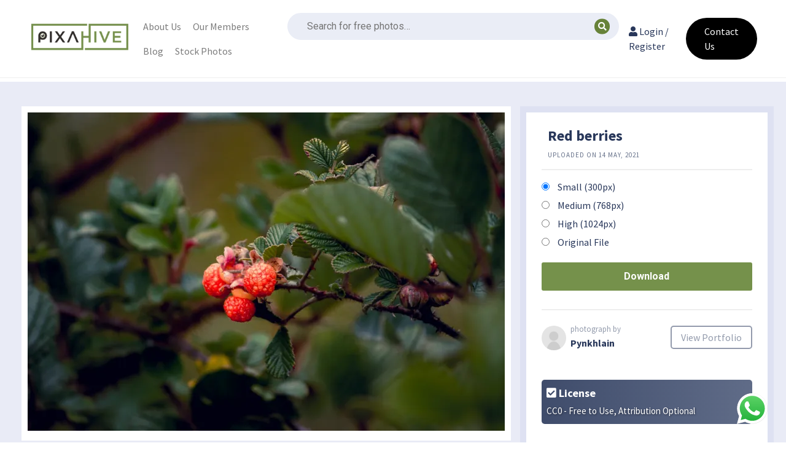

--- FILE ---
content_type: text/html; charset=UTF-8
request_url: https://pixahive.com/photo/red-berries/
body_size: 30372
content:
<!doctype html>
<html lang="en-US">
<head><meta charset="UTF-8"><script>if(navigator.userAgent.match(/MSIE|Internet Explorer/i)||navigator.userAgent.match(/Trident\/7\..*?rv:11/i)){var href=document.location.href;if(!href.match(/[?&]nowprocket/)){if(href.indexOf("?")==-1){if(href.indexOf("#")==-1){document.location.href=href+"?nowprocket=1"}else{document.location.href=href.replace("#","?nowprocket=1#")}}else{if(href.indexOf("#")==-1){document.location.href=href+"&nowprocket=1"}else{document.location.href=href.replace("#","&nowprocket=1#")}}}}</script><script>class RocketLazyLoadScripts{constructor(){this.v="1.2.3",this.triggerEvents=["keydown","mousedown","mousemove","touchmove","touchstart","touchend","wheel"],this.userEventHandler=this._triggerListener.bind(this),this.touchStartHandler=this._onTouchStart.bind(this),this.touchMoveHandler=this._onTouchMove.bind(this),this.touchEndHandler=this._onTouchEnd.bind(this),this.clickHandler=this._onClick.bind(this),this.interceptedClicks=[],window.addEventListener("pageshow",t=>{this.persisted=t.persisted}),window.addEventListener("DOMContentLoaded",()=>{this._preconnect3rdParties()}),this.delayedScripts={normal:[],async:[],defer:[]},this.trash=[],this.allJQueries=[]}_addUserInteractionListener(t){if(document.hidden){t._triggerListener();return}this.triggerEvents.forEach(e=>window.addEventListener(e,t.userEventHandler,{passive:!0})),window.addEventListener("touchstart",t.touchStartHandler,{passive:!0}),window.addEventListener("mousedown",t.touchStartHandler),document.addEventListener("visibilitychange",t.userEventHandler)}_removeUserInteractionListener(){this.triggerEvents.forEach(t=>window.removeEventListener(t,this.userEventHandler,{passive:!0})),document.removeEventListener("visibilitychange",this.userEventHandler)}_onTouchStart(t){"HTML"!==t.target.tagName&&(window.addEventListener("touchend",this.touchEndHandler),window.addEventListener("mouseup",this.touchEndHandler),window.addEventListener("touchmove",this.touchMoveHandler,{passive:!0}),window.addEventListener("mousemove",this.touchMoveHandler),t.target.addEventListener("click",this.clickHandler),this._renameDOMAttribute(t.target,"onclick","rocket-onclick"),this._pendingClickStarted())}_onTouchMove(t){window.removeEventListener("touchend",this.touchEndHandler),window.removeEventListener("mouseup",this.touchEndHandler),window.removeEventListener("touchmove",this.touchMoveHandler,{passive:!0}),window.removeEventListener("mousemove",this.touchMoveHandler),t.target.removeEventListener("click",this.clickHandler),this._renameDOMAttribute(t.target,"rocket-onclick","onclick"),this._pendingClickFinished()}_onTouchEnd(t){window.removeEventListener("touchend",this.touchEndHandler),window.removeEventListener("mouseup",this.touchEndHandler),window.removeEventListener("touchmove",this.touchMoveHandler,{passive:!0}),window.removeEventListener("mousemove",this.touchMoveHandler)}_onClick(t){t.target.removeEventListener("click",this.clickHandler),this._renameDOMAttribute(t.target,"rocket-onclick","onclick"),this.interceptedClicks.push(t),t.preventDefault(),t.stopPropagation(),t.stopImmediatePropagation(),this._pendingClickFinished()}_replayClicks(){window.removeEventListener("touchstart",this.touchStartHandler,{passive:!0}),window.removeEventListener("mousedown",this.touchStartHandler),this.interceptedClicks.forEach(t=>{t.target.dispatchEvent(new MouseEvent("click",{view:t.view,bubbles:!0,cancelable:!0}))})}_waitForPendingClicks(){return new Promise(t=>{this._isClickPending?this._pendingClickFinished=t:t()})}_pendingClickStarted(){this._isClickPending=!0}_pendingClickFinished(){this._isClickPending=!1}_renameDOMAttribute(t,e,r){t.hasAttribute&&t.hasAttribute(e)&&(event.target.setAttribute(r,event.target.getAttribute(e)),event.target.removeAttribute(e))}_triggerListener(){this._removeUserInteractionListener(this),"loading"===document.readyState?document.addEventListener("DOMContentLoaded",this._loadEverythingNow.bind(this)):this._loadEverythingNow()}_preconnect3rdParties(){let t=[];document.querySelectorAll("script[type=rocketlazyloadscript]").forEach(e=>{if(e.hasAttribute("src")){let r=new URL(e.src).origin;r!==location.origin&&t.push({src:r,crossOrigin:e.crossOrigin||"module"===e.getAttribute("data-rocket-type")})}}),t=[...new Map(t.map(t=>[JSON.stringify(t),t])).values()],this._batchInjectResourceHints(t,"preconnect")}async _loadEverythingNow(){this.lastBreath=Date.now(),this._delayEventListeners(this),this._delayJQueryReady(this),this._handleDocumentWrite(),this._registerAllDelayedScripts(),this._preloadAllScripts(),await this._loadScriptsFromList(this.delayedScripts.normal),await this._loadScriptsFromList(this.delayedScripts.defer),await this._loadScriptsFromList(this.delayedScripts.async);try{await this._triggerDOMContentLoaded(),await this._triggerWindowLoad()}catch(t){console.error(t)}window.dispatchEvent(new Event("rocket-allScriptsLoaded")),this._waitForPendingClicks().then(()=>{this._replayClicks()}),this._emptyTrash()}_registerAllDelayedScripts(){document.querySelectorAll("script[type=rocketlazyloadscript]").forEach(t=>{t.hasAttribute("data-rocket-src")?t.hasAttribute("async")&&!1!==t.async?this.delayedScripts.async.push(t):t.hasAttribute("defer")&&!1!==t.defer||"module"===t.getAttribute("data-rocket-type")?this.delayedScripts.defer.push(t):this.delayedScripts.normal.push(t):this.delayedScripts.normal.push(t)})}async _transformScript(t){return new Promise((await this._littleBreath(),navigator.userAgent.indexOf("Firefox/")>0||""===navigator.vendor)?e=>{let r=document.createElement("script");[...t.attributes].forEach(t=>{let e=t.nodeName;"type"!==e&&("data-rocket-type"===e&&(e="type"),"data-rocket-src"===e&&(e="src"),r.setAttribute(e,t.nodeValue))}),t.text&&(r.text=t.text),r.hasAttribute("src")?(r.addEventListener("load",e),r.addEventListener("error",e)):(r.text=t.text,e());try{t.parentNode.replaceChild(r,t)}catch(i){e()}}:async e=>{function r(){t.setAttribute("data-rocket-status","failed"),e()}try{let i=t.getAttribute("data-rocket-type"),n=t.getAttribute("data-rocket-src");t.text,i?(t.type=i,t.removeAttribute("data-rocket-type")):t.removeAttribute("type"),t.addEventListener("load",function r(){t.setAttribute("data-rocket-status","executed"),e()}),t.addEventListener("error",r),n?(t.removeAttribute("data-rocket-src"),t.src=n):t.src="data:text/javascript;base64,"+window.btoa(unescape(encodeURIComponent(t.text)))}catch(s){r()}})}async _loadScriptsFromList(t){let e=t.shift();return e&&e.isConnected?(await this._transformScript(e),this._loadScriptsFromList(t)):Promise.resolve()}_preloadAllScripts(){this._batchInjectResourceHints([...this.delayedScripts.normal,...this.delayedScripts.defer,...this.delayedScripts.async],"preload")}_batchInjectResourceHints(t,e){var r=document.createDocumentFragment();t.forEach(t=>{let i=t.getAttribute&&t.getAttribute("data-rocket-src")||t.src;if(i){let n=document.createElement("link");n.href=i,n.rel=e,"preconnect"!==e&&(n.as="script"),t.getAttribute&&"module"===t.getAttribute("data-rocket-type")&&(n.crossOrigin=!0),t.crossOrigin&&(n.crossOrigin=t.crossOrigin),t.integrity&&(n.integrity=t.integrity),r.appendChild(n),this.trash.push(n)}}),document.head.appendChild(r)}_delayEventListeners(t){let e={};function r(t,r){!function t(r){!e[r]&&(e[r]={originalFunctions:{add:r.addEventListener,remove:r.removeEventListener},eventsToRewrite:[]},r.addEventListener=function(){arguments[0]=i(arguments[0]),e[r].originalFunctions.add.apply(r,arguments)},r.removeEventListener=function(){arguments[0]=i(arguments[0]),e[r].originalFunctions.remove.apply(r,arguments)});function i(t){return e[r].eventsToRewrite.indexOf(t)>=0?"rocket-"+t:t}}(t),e[t].eventsToRewrite.push(r)}function i(t,e){let r=t[e];Object.defineProperty(t,e,{get:()=>r||function(){},set(i){t["rocket"+e]=r=i}})}r(document,"DOMContentLoaded"),r(window,"DOMContentLoaded"),r(window,"load"),r(window,"pageshow"),r(document,"readystatechange"),i(document,"onreadystatechange"),i(window,"onload"),i(window,"onpageshow")}_delayJQueryReady(t){let e;function r(r){if(r&&r.fn&&!t.allJQueries.includes(r)){r.fn.ready=r.fn.init.prototype.ready=function(e){return t.domReadyFired?e.bind(document)(r):document.addEventListener("rocket-DOMContentLoaded",()=>e.bind(document)(r)),r([])};let i=r.fn.on;r.fn.on=r.fn.init.prototype.on=function(){if(this[0]===window){function t(t){return t.split(" ").map(t=>"load"===t||0===t.indexOf("load.")?"rocket-jquery-load":t).join(" ")}"string"==typeof arguments[0]||arguments[0]instanceof String?arguments[0]=t(arguments[0]):"object"==typeof arguments[0]&&Object.keys(arguments[0]).forEach(e=>{let r=arguments[0][e];delete arguments[0][e],arguments[0][t(e)]=r})}return i.apply(this,arguments),this},t.allJQueries.push(r)}e=r}r(window.jQuery),Object.defineProperty(window,"jQuery",{get:()=>e,set(t){r(t)}})}async _triggerDOMContentLoaded(){this.domReadyFired=!0,await this._littleBreath(),document.dispatchEvent(new Event("rocket-DOMContentLoaded")),await this._littleBreath(),window.dispatchEvent(new Event("rocket-DOMContentLoaded")),await this._littleBreath(),document.dispatchEvent(new Event("rocket-readystatechange")),await this._littleBreath(),document.rocketonreadystatechange&&document.rocketonreadystatechange()}async _triggerWindowLoad(){await this._littleBreath(),window.dispatchEvent(new Event("rocket-load")),await this._littleBreath(),window.rocketonload&&window.rocketonload(),await this._littleBreath(),this.allJQueries.forEach(t=>t(window).trigger("rocket-jquery-load")),await this._littleBreath();let t=new Event("rocket-pageshow");t.persisted=this.persisted,window.dispatchEvent(t),await this._littleBreath(),window.rocketonpageshow&&window.rocketonpageshow({persisted:this.persisted})}_handleDocumentWrite(){let t=new Map;document.write=document.writeln=function(e){let r=document.currentScript;r||console.error("WPRocket unable to document.write this: "+e);let i=document.createRange(),n=r.parentElement,s=t.get(r);void 0===s&&(s=r.nextSibling,t.set(r,s));let a=document.createDocumentFragment();i.setStart(a,0),a.appendChild(i.createContextualFragment(e)),n.insertBefore(a,s)}}async _littleBreath(){Date.now()-this.lastBreath>45&&(await this._requestAnimFrame(),this.lastBreath=Date.now())}async _requestAnimFrame(){return document.hidden?new Promise(t=>setTimeout(t)):new Promise(t=>requestAnimationFrame(t))}_emptyTrash(){this.trash.forEach(t=>t.remove())}static run(){let t=new RocketLazyLoadScripts;t._addUserInteractionListener(t)}}RocketLazyLoadScripts.run();</script>
	
	<meta name="viewport" content="width=device-width, initial-scale=1">
	<link rel="profile" href="https://gmpg.org/xfn/11">
	<script type="rocketlazyloadscript" data-minify="1" data-rocket-src="https://pixahive.com/wp-content/cache/min/1/analytics.js?ver=1769153562" data-key="U1oynHO8IhXML9gPO0rsrA" async></script>
    <meta name="google-site-verification" content="VEsdFN8JdMw8MdfWRMKnxuVe2efzZKkeZz_ZFydMne0" />
	<meta name='robots' content='index, follow, max-image-preview:large, max-snippet:-1, max-video-preview:-1' />
	<style>img:is([sizes="auto" i], [sizes^="auto," i]) { contain-intrinsic-size: 3000px 1500px }</style>
	
	<!-- This site is optimized with the Yoast SEO plugin v26.8 - https://yoast.com/product/yoast-seo-wordpress/ -->
	<title>Red berries - PixaHive</title><link rel="preload" as="style" href="https://fonts.googleapis.com/css?family=Roboto%3A100%2C100italic%2C200%2C200italic%2C300%2C300italic%2C400%2C400italic%2C500%2C500italic%2C600%2C600italic%2C700%2C700italic%2C800%2C800italic%2C900%2C900italic%7CRoboto%20Slab%3A100%2C100italic%2C200%2C200italic%2C300%2C300italic%2C400%2C400italic%2C500%2C500italic%2C600%2C600italic%2C700%2C700italic%2C800%2C800italic%2C900%2C900italic&#038;display=swap" /><link rel="stylesheet" href="https://fonts.googleapis.com/css?family=Roboto%3A100%2C100italic%2C200%2C200italic%2C300%2C300italic%2C400%2C400italic%2C500%2C500italic%2C600%2C600italic%2C700%2C700italic%2C800%2C800italic%2C900%2C900italic%7CRoboto%20Slab%3A100%2C100italic%2C200%2C200italic%2C300%2C300italic%2C400%2C400italic%2C500%2C500italic%2C600%2C600italic%2C700%2C700italic%2C800%2C800italic%2C900%2C900italic&#038;display=swap" media="print" onload="this.media='all'" /><noscript><link rel="stylesheet" href="https://fonts.googleapis.com/css?family=Roboto%3A100%2C100italic%2C200%2C200italic%2C300%2C300italic%2C400%2C400italic%2C500%2C500italic%2C600%2C600italic%2C700%2C700italic%2C800%2C800italic%2C900%2C900italic%7CRoboto%20Slab%3A100%2C100italic%2C200%2C200italic%2C300%2C300italic%2C400%2C400italic%2C500%2C500italic%2C600%2C600italic%2C700%2C700italic%2C800%2C800italic%2C900%2C900italic&#038;display=swap" /></noscript><link rel="preload" as="style" href="https://fonts.googleapis.com/css2?family=Source+Sans+Pro%3Aital%2Cwght%400%2C400%3B0%2C700%3B1%2C400&#038;ver=6.8.3&#038;display=swap" /><link rel="stylesheet" href="https://fonts.googleapis.com/css2?family=Source+Sans+Pro%3Aital%2Cwght%400%2C400%3B0%2C700%3B1%2C400&#038;ver=6.8.3&#038;display=swap" media="print" onload="this.media='all'" /><noscript><link rel="stylesheet" href="https://fonts.googleapis.com/css2?family=Source+Sans+Pro%3Aital%2Cwght%400%2C400%3B0%2C700%3B1%2C400&#038;ver=6.8.3&#038;display=swap" /></noscript>
	<link rel="canonical" href="https://pixahive.com/photo/red-berries/" />
	<meta property="og:locale" content="en_US" />
	<meta property="og:type" content="article" />
	<meta property="og:title" content="Red berries - PixaHive" />
	<meta property="og:description" content="Fruits, Natural, berries, edible, food, leaves, Nature, red berries" />
	<meta property="og:url" content="https://pixahive.com/photo/red-berries/" />
	<meta property="og:site_name" content="PixaHive" />
	<meta property="article:publisher" content="https://www.facebook.com/pixahive/" />
	<meta property="article:modified_time" content="2026-01-24T03:10:22+00:00" />
	<meta property="og:image" content="https://i0.wp.com/pixahive.com/wp-content/uploads/2021/05/Red-berries-441671-pixahive.jpg?fit=2560%2C1707&ssl=1" />
	<meta property="og:image:width" content="2560" />
	<meta property="og:image:height" content="1707" />
	<meta property="og:image:type" content="image/jpeg" />
	<meta name="twitter:card" content="summary_large_image" />
	<script type="application/ld+json" class="yoast-schema-graph">{"@context":"https://schema.org","@graph":[{"@type":"WebPage","@id":"https://pixahive.com/photo/red-berries/","url":"https://pixahive.com/photo/red-berries/","name":"Red berries - PixaHive","isPartOf":{"@id":"https://pixahive.com/#website"},"primaryImageOfPage":{"@id":"https://pixahive.com/photo/red-berries/#primaryimage"},"image":{"@id":"https://pixahive.com/photo/red-berries/#primaryimage"},"thumbnailUrl":"https://i0.wp.com/pixahive.com/wp-content/uploads/2021/05/Red-berries-441671-pixahive.jpg?fit=2560%2C1707&ssl=1","datePublished":"2021-05-14T09:07:41+00:00","dateModified":"2026-01-24T03:10:22+00:00","breadcrumb":{"@id":"https://pixahive.com/photo/red-berries/#breadcrumb"},"inLanguage":"en-US","potentialAction":[{"@type":"ReadAction","target":["https://pixahive.com/photo/red-berries/"]}]},{"@type":"ImageObject","inLanguage":"en-US","@id":"https://pixahive.com/photo/red-berries/#primaryimage","url":"https://i0.wp.com/pixahive.com/wp-content/uploads/2021/05/Red-berries-441671-pixahive.jpg?fit=2560%2C1707&ssl=1","contentUrl":"https://i0.wp.com/pixahive.com/wp-content/uploads/2021/05/Red-berries-441671-pixahive.jpg?fit=2560%2C1707&ssl=1","width":2560,"height":1707},{"@type":"BreadcrumbList","@id":"https://pixahive.com/photo/red-berries/#breadcrumb","itemListElement":[{"@type":"ListItem","position":1,"name":"Home","item":"https://pixahive.com/"},{"@type":"ListItem","position":2,"name":"Red berries"}]},{"@type":"WebSite","@id":"https://pixahive.com/#website","url":"https://pixahive.com/","name":"PixaHive","description":"100% Free &amp; Public Domain Photos with CC0 License","potentialAction":[{"@type":"SearchAction","target":{"@type":"EntryPoint","urlTemplate":"https://pixahive.com/?s={search_term_string}"},"query-input":{"@type":"PropertyValueSpecification","valueRequired":true,"valueName":"search_term_string"}}],"inLanguage":"en-US"}]}</script>
	<!-- / Yoast SEO plugin. -->


<link rel='dns-prefetch' href='//www.google.com' />
<link rel='dns-prefetch' href='//stats.wp.com' />
<link rel='dns-prefetch' href='//fonts.googleapis.com' />
<link href='https://fonts.gstatic.com' crossorigin rel='preconnect' />
<link rel='preconnect' href='//i0.wp.com' />
<link rel="alternate" type="application/rss+xml" title="PixaHive &raquo; Feed" href="https://pixahive.com/feed/" />
<link rel="alternate" type="application/rss+xml" title="PixaHive &raquo; Comments Feed" href="https://pixahive.com/comments/feed/" />
<link rel="alternate" type="application/rss+xml" title="PixaHive &raquo; Red berries Comments Feed" href="https://pixahive.com/photo/red-berries/feed/" />
<link data-minify="1" rel='stylesheet' id='ht_ctc_main_css-css' href='https://pixahive.com/wp-content/cache/min/1/wp-content/plugins/click-to-chat-for-whatsapp/new/inc/assets/css/main.css?ver=1769153562' media='all' />
<link data-minify="1" rel='stylesheet' id='hfe-widgets-style-css' href='https://pixahive.com/wp-content/cache/min/1/wp-content/plugins/header-footer-elementor/inc/widgets-css/frontend.css?ver=1769153562' media='all' />
<style id='wp-emoji-styles-inline-css'>

	img.wp-smiley, img.emoji {
		display: inline !important;
		border: none !important;
		box-shadow: none !important;
		height: 1em !important;
		width: 1em !important;
		margin: 0 0.07em !important;
		vertical-align: -0.1em !important;
		background: none !important;
		padding: 0 !important;
	}
</style>
<link rel='stylesheet' id='wp-block-library-css' href='https://pixahive.com/wp-includes/css/dist/block-library/style.min.css?ver=6.8.3' media='all' />
<style id='classic-theme-styles-inline-css'>
/*! This file is auto-generated */
.wp-block-button__link{color:#fff;background-color:#32373c;border-radius:9999px;box-shadow:none;text-decoration:none;padding:calc(.667em + 2px) calc(1.333em + 2px);font-size:1.125em}.wp-block-file__button{background:#32373c;color:#fff;text-decoration:none}
</style>
<link rel='stylesheet' id='mediaelement-css' href='https://pixahive.com/wp-includes/js/mediaelement/mediaelementplayer-legacy.min.css?ver=4.2.17' media='all' />
<link rel='stylesheet' id='wp-mediaelement-css' href='https://pixahive.com/wp-includes/js/mediaelement/wp-mediaelement.min.css?ver=6.8.3' media='all' />
<style id='jetpack-sharing-buttons-style-inline-css'>
.jetpack-sharing-buttons__services-list{display:flex;flex-direction:row;flex-wrap:wrap;gap:0;list-style-type:none;margin:5px;padding:0}.jetpack-sharing-buttons__services-list.has-small-icon-size{font-size:12px}.jetpack-sharing-buttons__services-list.has-normal-icon-size{font-size:16px}.jetpack-sharing-buttons__services-list.has-large-icon-size{font-size:24px}.jetpack-sharing-buttons__services-list.has-huge-icon-size{font-size:36px}@media print{.jetpack-sharing-buttons__services-list{display:none!important}}.editor-styles-wrapper .wp-block-jetpack-sharing-buttons{gap:0;padding-inline-start:0}ul.jetpack-sharing-buttons__services-list.has-background{padding:1.25em 2.375em}
</style>
<style id='global-styles-inline-css'>
:root{--wp--preset--aspect-ratio--square: 1;--wp--preset--aspect-ratio--4-3: 4/3;--wp--preset--aspect-ratio--3-4: 3/4;--wp--preset--aspect-ratio--3-2: 3/2;--wp--preset--aspect-ratio--2-3: 2/3;--wp--preset--aspect-ratio--16-9: 16/9;--wp--preset--aspect-ratio--9-16: 9/16;--wp--preset--color--black: #000000;--wp--preset--color--cyan-bluish-gray: #abb8c3;--wp--preset--color--white: #ffffff;--wp--preset--color--pale-pink: #f78da7;--wp--preset--color--vivid-red: #cf2e2e;--wp--preset--color--luminous-vivid-orange: #ff6900;--wp--preset--color--luminous-vivid-amber: #fcb900;--wp--preset--color--light-green-cyan: #7bdcb5;--wp--preset--color--vivid-green-cyan: #00d084;--wp--preset--color--pale-cyan-blue: #8ed1fc;--wp--preset--color--vivid-cyan-blue: #0693e3;--wp--preset--color--vivid-purple: #9b51e0;--wp--preset--gradient--vivid-cyan-blue-to-vivid-purple: linear-gradient(135deg,rgba(6,147,227,1) 0%,rgb(155,81,224) 100%);--wp--preset--gradient--light-green-cyan-to-vivid-green-cyan: linear-gradient(135deg,rgb(122,220,180) 0%,rgb(0,208,130) 100%);--wp--preset--gradient--luminous-vivid-amber-to-luminous-vivid-orange: linear-gradient(135deg,rgba(252,185,0,1) 0%,rgba(255,105,0,1) 100%);--wp--preset--gradient--luminous-vivid-orange-to-vivid-red: linear-gradient(135deg,rgba(255,105,0,1) 0%,rgb(207,46,46) 100%);--wp--preset--gradient--very-light-gray-to-cyan-bluish-gray: linear-gradient(135deg,rgb(238,238,238) 0%,rgb(169,184,195) 100%);--wp--preset--gradient--cool-to-warm-spectrum: linear-gradient(135deg,rgb(74,234,220) 0%,rgb(151,120,209) 20%,rgb(207,42,186) 40%,rgb(238,44,130) 60%,rgb(251,105,98) 80%,rgb(254,248,76) 100%);--wp--preset--gradient--blush-light-purple: linear-gradient(135deg,rgb(255,206,236) 0%,rgb(152,150,240) 100%);--wp--preset--gradient--blush-bordeaux: linear-gradient(135deg,rgb(254,205,165) 0%,rgb(254,45,45) 50%,rgb(107,0,62) 100%);--wp--preset--gradient--luminous-dusk: linear-gradient(135deg,rgb(255,203,112) 0%,rgb(199,81,192) 50%,rgb(65,88,208) 100%);--wp--preset--gradient--pale-ocean: linear-gradient(135deg,rgb(255,245,203) 0%,rgb(182,227,212) 50%,rgb(51,167,181) 100%);--wp--preset--gradient--electric-grass: linear-gradient(135deg,rgb(202,248,128) 0%,rgb(113,206,126) 100%);--wp--preset--gradient--midnight: linear-gradient(135deg,rgb(2,3,129) 0%,rgb(40,116,252) 100%);--wp--preset--font-size--small: 13px;--wp--preset--font-size--medium: 20px;--wp--preset--font-size--large: 36px;--wp--preset--font-size--x-large: 42px;--wp--preset--spacing--20: 0.44rem;--wp--preset--spacing--30: 0.67rem;--wp--preset--spacing--40: 1rem;--wp--preset--spacing--50: 1.5rem;--wp--preset--spacing--60: 2.25rem;--wp--preset--spacing--70: 3.38rem;--wp--preset--spacing--80: 5.06rem;--wp--preset--shadow--natural: 6px 6px 9px rgba(0, 0, 0, 0.2);--wp--preset--shadow--deep: 12px 12px 50px rgba(0, 0, 0, 0.4);--wp--preset--shadow--sharp: 6px 6px 0px rgba(0, 0, 0, 0.2);--wp--preset--shadow--outlined: 6px 6px 0px -3px rgba(255, 255, 255, 1), 6px 6px rgba(0, 0, 0, 1);--wp--preset--shadow--crisp: 6px 6px 0px rgba(0, 0, 0, 1);}:where(.is-layout-flex){gap: 0.5em;}:where(.is-layout-grid){gap: 0.5em;}body .is-layout-flex{display: flex;}.is-layout-flex{flex-wrap: wrap;align-items: center;}.is-layout-flex > :is(*, div){margin: 0;}body .is-layout-grid{display: grid;}.is-layout-grid > :is(*, div){margin: 0;}:where(.wp-block-columns.is-layout-flex){gap: 2em;}:where(.wp-block-columns.is-layout-grid){gap: 2em;}:where(.wp-block-post-template.is-layout-flex){gap: 1.25em;}:where(.wp-block-post-template.is-layout-grid){gap: 1.25em;}.has-black-color{color: var(--wp--preset--color--black) !important;}.has-cyan-bluish-gray-color{color: var(--wp--preset--color--cyan-bluish-gray) !important;}.has-white-color{color: var(--wp--preset--color--white) !important;}.has-pale-pink-color{color: var(--wp--preset--color--pale-pink) !important;}.has-vivid-red-color{color: var(--wp--preset--color--vivid-red) !important;}.has-luminous-vivid-orange-color{color: var(--wp--preset--color--luminous-vivid-orange) !important;}.has-luminous-vivid-amber-color{color: var(--wp--preset--color--luminous-vivid-amber) !important;}.has-light-green-cyan-color{color: var(--wp--preset--color--light-green-cyan) !important;}.has-vivid-green-cyan-color{color: var(--wp--preset--color--vivid-green-cyan) !important;}.has-pale-cyan-blue-color{color: var(--wp--preset--color--pale-cyan-blue) !important;}.has-vivid-cyan-blue-color{color: var(--wp--preset--color--vivid-cyan-blue) !important;}.has-vivid-purple-color{color: var(--wp--preset--color--vivid-purple) !important;}.has-black-background-color{background-color: var(--wp--preset--color--black) !important;}.has-cyan-bluish-gray-background-color{background-color: var(--wp--preset--color--cyan-bluish-gray) !important;}.has-white-background-color{background-color: var(--wp--preset--color--white) !important;}.has-pale-pink-background-color{background-color: var(--wp--preset--color--pale-pink) !important;}.has-vivid-red-background-color{background-color: var(--wp--preset--color--vivid-red) !important;}.has-luminous-vivid-orange-background-color{background-color: var(--wp--preset--color--luminous-vivid-orange) !important;}.has-luminous-vivid-amber-background-color{background-color: var(--wp--preset--color--luminous-vivid-amber) !important;}.has-light-green-cyan-background-color{background-color: var(--wp--preset--color--light-green-cyan) !important;}.has-vivid-green-cyan-background-color{background-color: var(--wp--preset--color--vivid-green-cyan) !important;}.has-pale-cyan-blue-background-color{background-color: var(--wp--preset--color--pale-cyan-blue) !important;}.has-vivid-cyan-blue-background-color{background-color: var(--wp--preset--color--vivid-cyan-blue) !important;}.has-vivid-purple-background-color{background-color: var(--wp--preset--color--vivid-purple) !important;}.has-black-border-color{border-color: var(--wp--preset--color--black) !important;}.has-cyan-bluish-gray-border-color{border-color: var(--wp--preset--color--cyan-bluish-gray) !important;}.has-white-border-color{border-color: var(--wp--preset--color--white) !important;}.has-pale-pink-border-color{border-color: var(--wp--preset--color--pale-pink) !important;}.has-vivid-red-border-color{border-color: var(--wp--preset--color--vivid-red) !important;}.has-luminous-vivid-orange-border-color{border-color: var(--wp--preset--color--luminous-vivid-orange) !important;}.has-luminous-vivid-amber-border-color{border-color: var(--wp--preset--color--luminous-vivid-amber) !important;}.has-light-green-cyan-border-color{border-color: var(--wp--preset--color--light-green-cyan) !important;}.has-vivid-green-cyan-border-color{border-color: var(--wp--preset--color--vivid-green-cyan) !important;}.has-pale-cyan-blue-border-color{border-color: var(--wp--preset--color--pale-cyan-blue) !important;}.has-vivid-cyan-blue-border-color{border-color: var(--wp--preset--color--vivid-cyan-blue) !important;}.has-vivid-purple-border-color{border-color: var(--wp--preset--color--vivid-purple) !important;}.has-vivid-cyan-blue-to-vivid-purple-gradient-background{background: var(--wp--preset--gradient--vivid-cyan-blue-to-vivid-purple) !important;}.has-light-green-cyan-to-vivid-green-cyan-gradient-background{background: var(--wp--preset--gradient--light-green-cyan-to-vivid-green-cyan) !important;}.has-luminous-vivid-amber-to-luminous-vivid-orange-gradient-background{background: var(--wp--preset--gradient--luminous-vivid-amber-to-luminous-vivid-orange) !important;}.has-luminous-vivid-orange-to-vivid-red-gradient-background{background: var(--wp--preset--gradient--luminous-vivid-orange-to-vivid-red) !important;}.has-very-light-gray-to-cyan-bluish-gray-gradient-background{background: var(--wp--preset--gradient--very-light-gray-to-cyan-bluish-gray) !important;}.has-cool-to-warm-spectrum-gradient-background{background: var(--wp--preset--gradient--cool-to-warm-spectrum) !important;}.has-blush-light-purple-gradient-background{background: var(--wp--preset--gradient--blush-light-purple) !important;}.has-blush-bordeaux-gradient-background{background: var(--wp--preset--gradient--blush-bordeaux) !important;}.has-luminous-dusk-gradient-background{background: var(--wp--preset--gradient--luminous-dusk) !important;}.has-pale-ocean-gradient-background{background: var(--wp--preset--gradient--pale-ocean) !important;}.has-electric-grass-gradient-background{background: var(--wp--preset--gradient--electric-grass) !important;}.has-midnight-gradient-background{background: var(--wp--preset--gradient--midnight) !important;}.has-small-font-size{font-size: var(--wp--preset--font-size--small) !important;}.has-medium-font-size{font-size: var(--wp--preset--font-size--medium) !important;}.has-large-font-size{font-size: var(--wp--preset--font-size--large) !important;}.has-x-large-font-size{font-size: var(--wp--preset--font-size--x-large) !important;}
:where(.wp-block-post-template.is-layout-flex){gap: 1.25em;}:where(.wp-block-post-template.is-layout-grid){gap: 1.25em;}
:where(.wp-block-columns.is-layout-flex){gap: 2em;}:where(.wp-block-columns.is-layout-grid){gap: 2em;}
:root :where(.wp-block-pullquote){font-size: 1.5em;line-height: 1.6;}
</style>
<link data-minify="1" rel='stylesheet' id='hfe-style-css' href='https://pixahive.com/wp-content/cache/min/1/wp-content/plugins/header-footer-elementor/assets/css/header-footer-elementor.css?ver=1769153562' media='all' />
<link rel='stylesheet' id='elementor-frontend-css' href='https://pixahive.com/wp-content/plugins/elementor/assets/css/frontend.min.css?ver=3.34.2' media='all' />
<link rel='stylesheet' id='elementor-post-454468-css' href='https://pixahive.com/wp-content/uploads/elementor/css/post-454468.css?ver=1769148220' media='all' />
<link rel='stylesheet' id='qi-addons-for-elementor-grid-style-css' href='https://pixahive.com/wp-content/plugins/qi-addons-for-elementor/assets/css/grid.min.css?ver=1.9.5' media='all' />
<link rel='stylesheet' id='qi-addons-for-elementor-helper-parts-style-css' href='https://pixahive.com/wp-content/plugins/qi-addons-for-elementor/assets/css/helper-parts.min.css?ver=1.9.5' media='all' />
<link rel='stylesheet' id='qi-addons-for-elementor-style-css' href='https://pixahive.com/wp-content/plugins/qi-addons-for-elementor/assets/css/main.min.css?ver=1.9.5' media='all' />
<link data-minify="1" rel='stylesheet' id='hive-style-css' href='https://pixahive.com/wp-content/cache/min/1/wp-content/themes/hive/style.css?ver=1769153562' media='all' />
<link data-minify="1" rel='stylesheet' id='hive-frontend-css' href='https://pixahive.com/wp-content/cache/min/1/wp-content/themes/hive/assets/css/frontend.css?ver=1769153562' media='all' />
<link data-minify="1" rel='stylesheet' id='fontawesome-css' href='https://pixahive.com/wp-content/cache/min/1/wp-content/themes/hive/assets/libraries/font-awesome/css/font-awesome.min.css?ver=1769153562' media='all' />

<link data-minify="1" rel='stylesheet' id='taxopress-frontend-css-css' href='https://pixahive.com/wp-content/cache/min/1/wp-content/plugins/simple-tags/assets/frontend/css/frontend.css?ver=1769153562' media='all' />
<link data-minify="1" rel='stylesheet' id='swiper-css' href='https://pixahive.com/wp-content/cache/min/1/wp-content/plugins/qi-addons-for-elementor/assets/plugins/swiper/8.4.5/swiper.min.css?ver=1769153562' media='all' />
<link data-minify="1" rel='stylesheet' id='hfe-elementor-icons-css' href='https://pixahive.com/wp-content/cache/min/1/wp-content/plugins/elementor/assets/lib/eicons/css/elementor-icons.min.css?ver=1769153562' media='all' />
<link rel='stylesheet' id='hfe-icons-list-css' href='https://pixahive.com/wp-content/plugins/elementor/assets/css/widget-icon-list.min.css?ver=3.24.3' media='all' />
<link rel='stylesheet' id='hfe-social-icons-css' href='https://pixahive.com/wp-content/plugins/elementor/assets/css/widget-social-icons.min.css?ver=3.24.0' media='all' />
<link data-minify="1" rel='stylesheet' id='hfe-social-share-icons-brands-css' href='https://pixahive.com/wp-content/cache/min/1/wp-content/plugins/elementor/assets/lib/font-awesome/css/brands.css?ver=1769153562' media='all' />
<link data-minify="1" rel='stylesheet' id='hfe-social-share-icons-fontawesome-css' href='https://pixahive.com/wp-content/cache/min/1/wp-content/plugins/elementor/assets/lib/font-awesome/css/fontawesome.css?ver=1769153562' media='all' />
<link data-minify="1" rel='stylesheet' id='hfe-nav-menu-icons-css' href='https://pixahive.com/wp-content/cache/min/1/wp-content/plugins/elementor/assets/lib/font-awesome/css/solid.css?ver=1769153562' media='all' />
<link rel='stylesheet' id='eael-general-css' href='https://pixahive.com/wp-content/plugins/essential-addons-for-elementor-lite/assets/front-end/css/view/general.min.css?ver=6.5.8' media='all' />
<link rel='stylesheet' id='um_modal-css' href='https://pixahive.com/wp-content/plugins/ultimate-member/assets/css/um-modal.min.css?ver=2.11.1' media='all' />
<link rel='stylesheet' id='um_ui-css' href='https://pixahive.com/wp-content/plugins/ultimate-member/assets/libs/jquery-ui/jquery-ui.min.css?ver=1.13.2' media='all' />
<link rel='stylesheet' id='um_tipsy-css' href='https://pixahive.com/wp-content/plugins/ultimate-member/assets/libs/tipsy/tipsy.min.css?ver=1.0.0a' media='all' />
<link data-minify="1" rel='stylesheet' id='um_raty-css' href='https://pixahive.com/wp-content/cache/min/1/wp-content/plugins/ultimate-member/assets/libs/raty/um-raty.min.css?ver=1769153562' media='all' />
<link rel='stylesheet' id='select2-css' href='https://pixahive.com/wp-content/plugins/ultimate-member/assets/libs/select2/select2.min.css?ver=4.0.13' media='all' />
<link rel='stylesheet' id='um_fileupload-css' href='https://pixahive.com/wp-content/plugins/ultimate-member/assets/css/um-fileupload.min.css?ver=2.11.1' media='all' />
<link rel='stylesheet' id='um_confirm-css' href='https://pixahive.com/wp-content/plugins/ultimate-member/assets/libs/um-confirm/um-confirm.min.css?ver=1.0' media='all' />
<link rel='stylesheet' id='um_datetime-css' href='https://pixahive.com/wp-content/plugins/ultimate-member/assets/libs/pickadate/default.min.css?ver=3.6.2' media='all' />
<link rel='stylesheet' id='um_datetime_date-css' href='https://pixahive.com/wp-content/plugins/ultimate-member/assets/libs/pickadate/default.date.min.css?ver=3.6.2' media='all' />
<link rel='stylesheet' id='um_datetime_time-css' href='https://pixahive.com/wp-content/plugins/ultimate-member/assets/libs/pickadate/default.time.min.css?ver=3.6.2' media='all' />
<link data-minify="1" rel='stylesheet' id='um_fonticons_ii-css' href='https://pixahive.com/wp-content/cache/min/1/wp-content/plugins/ultimate-member/assets/libs/legacy/fonticons/fonticons-ii.min.css?ver=1769153562' media='all' />
<link data-minify="1" rel='stylesheet' id='um_fonticons_fa-css' href='https://pixahive.com/wp-content/cache/min/1/wp-content/plugins/ultimate-member/assets/libs/legacy/fonticons/fonticons-fa.min.css?ver=1769153562' media='all' />
<link data-minify="1" rel='stylesheet' id='um_fontawesome-css' href='https://pixahive.com/wp-content/cache/min/1/wp-content/plugins/ultimate-member/assets/css/um-fontawesome.min.css?ver=1769153562' media='all' />
<link rel='stylesheet' id='um_common-css' href='https://pixahive.com/wp-content/plugins/ultimate-member/assets/css/common.min.css?ver=2.11.1' media='all' />
<link rel='stylesheet' id='um_responsive-css' href='https://pixahive.com/wp-content/plugins/ultimate-member/assets/css/um-responsive.min.css?ver=2.11.1' media='all' />
<link rel='stylesheet' id='um_styles-css' href='https://pixahive.com/wp-content/plugins/ultimate-member/assets/css/um-styles.min.css?ver=2.11.1' media='all' />
<link rel='stylesheet' id='um_crop-css' href='https://pixahive.com/wp-content/plugins/ultimate-member/assets/libs/cropper/cropper.min.css?ver=1.6.1' media='all' />
<link rel='stylesheet' id='um_profile-css' href='https://pixahive.com/wp-content/plugins/ultimate-member/assets/css/um-profile.min.css?ver=2.11.1' media='all' />
<link rel='stylesheet' id='um_account-css' href='https://pixahive.com/wp-content/plugins/ultimate-member/assets/css/um-account.min.css?ver=2.11.1' media='all' />
<link rel='stylesheet' id='um_misc-css' href='https://pixahive.com/wp-content/plugins/ultimate-member/assets/css/um-misc.min.css?ver=2.11.1' media='all' />
<link rel='stylesheet' id='um_default_css-css' href='https://pixahive.com/wp-content/plugins/ultimate-member/assets/css/um-old-default.min.css?ver=2.11.1' media='all' />
<style id='rocket-lazyload-inline-css'>
.rll-youtube-player{position:relative;padding-bottom:56.23%;height:0;overflow:hidden;max-width:100%;}.rll-youtube-player:focus-within{outline: 2px solid currentColor;outline-offset: 5px;}.rll-youtube-player iframe{position:absolute;top:0;left:0;width:100%;height:100%;z-index:100;background:0 0}.rll-youtube-player img{bottom:0;display:block;left:0;margin:auto;max-width:100%;width:100%;position:absolute;right:0;top:0;border:none;height:auto;-webkit-transition:.4s all;-moz-transition:.4s all;transition:.4s all}.rll-youtube-player img:hover{-webkit-filter:brightness(75%)}.rll-youtube-player .play{height:100%;width:100%;left:0;top:0;position:absolute;background:url(https://pixahive.com/wp-content/plugins/wp-rocket/assets/img/youtube.png) no-repeat center;background-color: transparent !important;cursor:pointer;border:none;}
</style>


<script src="https://pixahive.com/wp-includes/js/jquery/jquery.min.js?ver=3.7.1" id="jquery-core-js"></script>
<script src="https://pixahive.com/wp-includes/js/jquery/jquery-migrate.min.js?ver=3.4.1" id="jquery-migrate-js" defer></script>
<script type="rocketlazyloadscript" id="jquery-js-after">
!function($){"use strict";$(document).ready(function(){$(this).scrollTop()>100&&$(".hfe-scroll-to-top-wrap").removeClass("hfe-scroll-to-top-hide"),$(window).scroll(function(){$(this).scrollTop()<100?$(".hfe-scroll-to-top-wrap").fadeOut(300):$(".hfe-scroll-to-top-wrap").fadeIn(300)}),$(".hfe-scroll-to-top-wrap").on("click",function(){$("html, body").animate({scrollTop:0},300);return!1})})}(jQuery);
!function($){'use strict';$(document).ready(function(){var bar=$('.hfe-reading-progress-bar');if(!bar.length)return;$(window).on('scroll',function(){var s=$(window).scrollTop(),d=$(document).height()-$(window).height(),p=d? s/d*100:0;bar.css('width',p+'%')});});}(jQuery);
</script>
<script type="rocketlazyloadscript" data-minify="1" data-rocket-src="https://pixahive.com/wp-content/cache/min/1/wp-content/plugins/simple-tags/assets/frontend/js/frontend.js?ver=1769153562" id="taxopress-frontend-js-js" defer></script>
<script type="rocketlazyloadscript" data-rocket-src="https://pixahive.com/wp-content/plugins/ultimate-member/assets/js/um-gdpr.min.js?ver=2.11.1" id="um-gdpr-js" defer></script>
<link rel="https://api.w.org/" href="https://pixahive.com/wp-json/" /><link rel="alternate" title="JSON" type="application/json" href="https://pixahive.com/wp-json/wp/v2/photo/441671" /><link rel="EditURI" type="application/rsd+xml" title="RSD" href="https://pixahive.com/xmlrpc.php?rsd" />
<meta name="generator" content="WordPress 6.8.3" />
<link rel='shortlink' href='https://pixahive.com/?p=441671' />
<link rel="alternate" title="oEmbed (JSON)" type="application/json+oembed" href="https://pixahive.com/wp-json/oembed/1.0/embed?url=https%3A%2F%2Fpixahive.com%2Fphoto%2Fred-berries%2F" />
<link rel="alternate" title="oEmbed (XML)" type="text/xml+oembed" href="https://pixahive.com/wp-json/oembed/1.0/embed?url=https%3A%2F%2Fpixahive.com%2Fphoto%2Fred-berries%2F&#038;format=xml" />
<meta name="cdp-version" content="1.5.0" />	<style>img#wpstats{display:none}</style>
		<meta name="generator" content="Elementor 3.34.2; features: e_font_icon_svg, additional_custom_breakpoints; settings: css_print_method-external, google_font-enabled, font_display-swap">
<style>.recentcomments a{display:inline !important;padding:0 !important;margin:0 !important;}</style>			<style>
				.e-con.e-parent:nth-of-type(n+4):not(.e-lazyloaded):not(.e-no-lazyload),
				.e-con.e-parent:nth-of-type(n+4):not(.e-lazyloaded):not(.e-no-lazyload) * {
					background-image: none !important;
				}
				@media screen and (max-height: 1024px) {
					.e-con.e-parent:nth-of-type(n+3):not(.e-lazyloaded):not(.e-no-lazyload),
					.e-con.e-parent:nth-of-type(n+3):not(.e-lazyloaded):not(.e-no-lazyload) * {
						background-image: none !important;
					}
				}
				@media screen and (max-height: 640px) {
					.e-con.e-parent:nth-of-type(n+2):not(.e-lazyloaded):not(.e-no-lazyload),
					.e-con.e-parent:nth-of-type(n+2):not(.e-lazyloaded):not(.e-no-lazyload) * {
						background-image: none !important;
					}
				}
			</style>
			<script type="rocketlazyloadscript">// This was built using aat.js: https://github.com/TahaSh/aat

const { ScrollObserver, valueAtPercentage } = aat

const cardsContainer = document.querySelector('.cards')
const cards = document.querySelectorAll('.card')
cardsContainer.style.setProperty('--cards-count', cards.length)
cardsContainer.style.setProperty(
  '--card-height',
  `${cards[0].clientHeight}px`
)
Array.from(cards).forEach((card, index) => {
  const offsetTop = 20 + index * 20
  card.style.paddingTop = `${offsetTop}px`
  if (index === cards.length - 1) {
    return
  }
  const toScale = 1 - (cards.length - 1 - index) * 0.1
  const nextCard = cards[index + 1]
  const cardInner = card.querySelector('.card__inner')
  ScrollObserver.Element(nextCard, {
    offsetTop,
    offsetBottom: window.innerHeight - card.clientHeight
  }).onScroll(({ percentageY }) => {
    cardInner.style.scale = valueAtPercentage({
      from: 1,
      to: toScale,
      percentage: percentageY
    })
    cardInner.style.filter = `brightness(${valueAtPercentage({
      from: 1,
      to: 0.6,
      percentage: percentageY
    })})`
  })
})</script><style class="wpcode-css-snippet">/* Only the Elementor Homepage */
/* ✔ Overflow visible ONLY on Elementor Homepage */
.page-id-454466 main,
.page-id-454466 .entry-content {
    overflow: visible !important;
}

@media only screen and (max-width:568px){
	.page-id-454466 main,
.page-id-454466 .entry-content {
   
	overflow-x:hidden !important;
}
}

/* ✔ Overflow auto on every other page */
body:not(.page-id-454466) main,
body:not(.page-id-454466) .entry-content {
    overflow: auto !important;
}


.elementor-element-acf65a0 .e-con-inner {
  overflow: visible !important;
}

.elementor-element-acf65a0 .card {
  position: sticky !important;
  top: 0 !important;
  z-index: 10 !important;
}

.card {
  position: sticky !important;
  top: 0 !important;
  z-index: 10 !important;
}

.card__inner {
  will-change: transform;
  background: white;
  border-radius: 14px;
  display: flex;
  overflow: hidden;
  box-shadow: 0 25px 50px -12px hsla(265.3, 20%, 10%, 35%);
  transform-origin: center top;
}

.cards {
    width: 100%;
    max-width: 900px;
    margin: 0 auto;
    display: grid;
    --cards-count: 3;
    --card-height: 420px;
    grid-template-rows: repeat(var(--cards-count), var(--card-height));
    gap: 40px 0;
    overflow: visible; /* Add this */
}


.card__image-container {
  display: flex;
  width: 40%;
  flex-shrink: 0;
}

.card__image {
  width: 100%;
  height: 100%;
  object-fit: cover;
  aspect-ratio: 1;
}

.card__content {
  padding: 40px 30px;
  display: flex;
  flex-direction: column;
}

.card__title {
  padding: 0;
  margin: 0;
  font-size: 60px;
  font-weight: 600;
  color: #16263a;
}

.card__description {
  line-height: 1.4;
  font-size: 24px;
  color: #16263a;
}

.space {
  height: 120px;
}

.space--small {
  height: 80px;
}

@media (max-width: 600px) {
  .card__inner {
    flex-direction: column;
  }

  .card__image-container {
    width: 100%;
  }

  .card__image {
    aspect-ratio: 16 / 9;
  }

  .card__title {
    font-size: 32px;
  }

  .card__description {
    font-size: 16px;
  }

  .card__content {
    padding: 30px 20px;
  }
}

.tool-section p{
	color:#000;
	font-size:14px;
}

.hero-color{
	background: -webkit-linear-gradient(#678239, #cef789);
  -webkit-background-clip: text;
  -webkit-text-fill-color: transparent;
}


@media (max-width: 767px) {
.elementor-element-cdc67fc {
    display: grid !important;
    grid-template-columns: 1fr 1fr;
}

	#Out-Cleints{
		overflow:hidden;
	}</style><style class="wpcode-css-snippet">#hero-bg{
	background: linear-gradient(90deg, rgb(137 136 136) 0%, rgb(0 0 0) 40%, rgb(0 0 0) 100%);

}
#pixa-hero svg.e-font-icon-svg.e-fas-arrow-right {
    transform: rotate(310deg) !important;
}

body.home #masthead {
    border-bottom:none;

}

body.home main{
    border-bottom:none;
    margin-bottom: 0px;
}
/* Parent container must be relative */
#customer-carousel {
  position: relative;
  overflow: hidden;
}

/* Fade effect on both sides */
#customer-carousel::before,
#customer-carousel::after {
  content: "";
  position: absolute;
  top: 0;
  width: 120px; /* Increase for wider fade */
  height: 100%;
  z-index: 10;
  pointer-events: none; /* Important */
}

/* Left fade */
#customer-carousel::before {
  left: 0;
  background: linear-gradient(to right, rgba(255,255,255,1), rgba(255,255,255,0));
}

/* Right fade */
#customer-carousel::after {
  right: 0;
  background: linear-gradient(to left, rgba(255,255,255,1), rgba(255,255,255,0));
}

#hero-heading .elementor-heading-title,.eael-fancy-text-strings {
     background: -webkit-linear-gradient(#ffffff, #ffffff);
    -webkit-background-clip: text;
    -webkit-text-fill-color: transparent;
}

#soft-images .attachment-large {
  animation: floatUpDown 4s ease-in-out infinite;
  display: inline-block;
}

@keyframes floatUpDown {
  0% {
    transform: translateY(0px);
  }
  50% {
    transform: translateY(-20px); /* move up */
  }
  100% {
    transform: translateY(0px);
  }
}


/* ======================================================
   BRAND COLORS FOR STACKED CARDS
   ====================================================== */


.cards .card:nth-child(1) .card__inner { transform: rotate(-1deg); }
.cards .card:nth-child(2) .card__inner { transform: rotate(1deg); }
.cards .card:nth-child(3) .card__inner { transform: rotate(-0.5deg); }

.cards .card .card__inner {
    box-shadow: 0 40px 80px rgba(0,0,0,0.35);
}
.card__image {
    filter: saturate(1.15) contrast(1.1);
}


.elementor p {
    color: inherit !important;
}

#Our-Services .vid-ser:hover{
	transition: all 0.3s ease;
   transform: translateY(-5px);
    box-shadow: 0 10px 30px rgba(103, 130, 57, 0.15);
}

.theme-buttons .elementor-button {
    display: inline-block;
    padding: 12px 28px;
    font-size: 16px;
    font-weight: 600;
    color: #000;
    border: 2px solid #000;
    background: #fff;
    position: relative;
    overflow: hidden;
    transition: color 0.3s ease;
    z-index: 1;
}

/* Sliding background */
.theme-buttons .elementor-button::before {
    content: "";
    position: absolute;
    top: 0;
    left: -100%;
    width: 100%;
    height: 100%;
    background: #000;
    z-index: -1;
    transition: all 0.4s ease;
}

/* Hover effect */
.theme-buttons .elementor-button:hover {
    color: #fff;
}

.theme-buttons .elementor-button:hover::before {
    left: 0;
}

.ue_card_content {
   box-shadow: rgba(17, 12, 46, 0.15) 0px 48px 100px 0px !important;
}


/* Base card */
#testi-section .qodef-e-inner {
    position: relative;
    border-radius: 16px;
    padding: 25px;
    overflow: hidden;
}

/* Green glow animated border */
#testi-section .qodef-e-inner::before {
    content: "";
    position: absolute;
    inset: 0;
    padding: 2px; /* border thickness */
    border-radius: 16px;
    background: linear-gradient(120deg, #678239, #7ec900, #f8f8f8, #dbff9e, #678239);
    background-size: 300% 300%;
    animation: greenGlowMove 6s ease-in-out infinite;
    
    -webkit-mask:
        linear-gradient(#fff 0 0) content-box,
        linear-gradient(#fff 0 0);
    -webkit-mask-composite: xor;
            mask-composite: exclude;

    z-index: 0;
}

/* Keep content above glow */
#testi-section .qodef-e-inner * {
    position: relative;
    z-index: 2;
}

/* Animation WITHOUT hue-rotate */
@keyframes greenGlowMove {
    0% { background-position: 0% 50%; }
    50% { background-position: 100% 50%; }
    100% { background-position: 0% 50%; }
}

#Our-Services{
	background-color: #f7f7f7;
    --background-overlay: '';
    background-image: linear-gradient(165deg, #d0ff7f 0%, #F2295B00 51%);
}


/* Green glow animated border */
#Our-Services .vid-ser::before {
    content: "";
    position: absolute;
    inset: 0;
    padding: 2px; /* border thickness */
    border-radius: 7px;
    background: linear-gradient(120deg, #678239, #7ec900, #f8f8f8, #dbff9e, #678239);
    background-size: 300% 300%;
    animation: greenGlowMove 6s ease-in-out infinite;
    
    -webkit-mask:
        linear-gradient(#fff 0 0) content-box,
        linear-gradient(#fff 0 0);
    -webkit-mask-composite: xor;
            mask-composite: exclude;

    z-index: 0;
}

/* Keep content above glow */
#Our-Services .vid-ser * {
    position: relative;
    z-index: 2;
}

/* Animation WITHOUT hue-rotate */
@keyframes greenGlowMove {
    0% { background-position: 0% 50%; }
    50% { background-position: 100% 50%; }
    100% { background-position: 0% 50%; }
}</style><script>(function($){
  $(window).on('load', function(){ // wait for images + owl init
    var $carousel = $("#uc_responsive_testemonial_carousel_elementor_25f6997");
    if (!$carousel.length) return;

    // stop owl autoplay if running to avoid conflicts
    try { $carousel.trigger('stop.owl.autoplay'); } catch(e){}

    var $stage = $carousel.find('.owl-stage');
    var $items = $stage.find('.owl-item').not('.cloned'); // original items only

    if (!$stage.length || !$items.length) return;

    // compute width of one loop (sum of original items + margins)
    function computeLoopWidth(){
      var w = 0;
      $items.each(function(){
        // outerWidth includes margin? jQuery outerWidth(true) includes margin
        w += $(this).outerWidth(true);
      });
      return Math.max(w, 1);
    }

    var loopWidth = computeLoopWidth();
    var offset = 0;                // how much we've moved (px)
    var speed = 40;                // px per second - adjust to taste (40 is moderate)
    var lastTs = null;
    var rafId = null;

    // If carousel uses different item widths on resize, recompute
    var resizeTimer;
    $(window).on('resize', function(){
      clearTimeout(resizeTimer);
      resizeTimer = setTimeout(function(){
        loopWidth = computeLoopWidth();
      }, 200);
    });

    function step(ts){
      if (!lastTs) lastTs = ts;
      var dt = (ts - lastTs) / 1000; // seconds
      lastTs = ts;

      offset += speed * dt;

      // wrap offset so transform value stays within loop width
      if (offset >= loopWidth) {
        offset = offset - loopWidth;
      }

      // apply transform (negative to move left)
      $stage.css('transform', 'translate3d(' + (-offset) + 'px, 0, 0)');

      rafId = window.requestAnimationFrame(step);
    }

    // start animation
    rafId = window.requestAnimationFrame(step);

    // expose control to window for debugging/stop if needed
    window.__uc_continuous_carousel = {
      stop: function(){
        if (rafId) {
          window.cancelAnimationFrame(rafId);
          rafId = null;
        }
      },
      start: function(){
        if (!rafId) {
          lastTs = null;
          rafId = window.requestAnimationFrame(step);
        }
      },
      setSpeed: function(pxPerSec){
        speed = Number(pxPerSec) || speed;
      },
      getSpeed: function(){ return speed; }
    };
  });
})(jQuery);
</script><style class="wpcode-css-snippet">/* Full-width ONLY inside MAIN on page 454466 */
.page-id-454466 main,
.page-id-454466 main .container,
.page-id-454466 main .site-container,
.page-id-454466 main .content-wrapper,
.page-id-454466 main .wrap,
.page-id-454466 main .content-area {
    width: 100% !important;
    max-width: 100% !important;
    padding-left: 0 !important;
    padding-right: 0 !important;
    margin: 0 !important;
}

.page-id-454466 #masthead .container {
    max-width: 95% !important;
}
.page-id-454466 #page-header{
	display:none;
}
</style><style class="wpcode-css-snippet">/* Force Full Width for page 454466 */
/* Full-width ONLY inside MAIN on page 454466 */
.page-id-454466 main,
.page-id-454466 main .container,
.page-id-454466 main .site-container,
.page-id-454466 main .content-wrapper,
.page-id-454466 main .wrap,
.page-id-454466 main .content-area {
    width: 100% !important;
    max-width: 100% !important;
    padding-left: 0 !important;
    padding-right: 0 !important;
    margin: 0 !important;
}

</style><!-- Facebook Pixel Code -->
<script type="rocketlazyloadscript">
!function(f,b,e,v,n,t,s)
{if(f.fbq)return;n=f.fbq=function(){n.callMethod?
n.callMethod.apply(n,arguments):n.queue.push(arguments)};
if(!f._fbq)f._fbq=n;n.push=n;n.loaded=!0;n.version='2.0';
n.queue=[];t=b.createElement(e);t.async=!0;
t.src=v;s=b.getElementsByTagName(e)[0];
s.parentNode.insertBefore(t,s)}(window, document,'script',
'https://connect.facebook.net/en_US/fbevents.js');
fbq('init', '300695314564419');
fbq('track', 'PageView');
</script>
<noscript><img height="1" width="1" style="display:none"
src="https://www.facebook.com/tr?id=300695314564419&ev=PageView&noscript=1"
/></noscript>
<!-- End Facebook Pixel Code -->

<!-- Global site tag (gtag.js) - Google Analytics -->
<script async src="https://www.googletagmanager.com/gtag/js?id=UA-176664151-1"></script>
<script>
  window.dataLayer = window.dataLayer || [];
  function gtag(){dataLayer.push(arguments);}
  gtag('js', new Date());

  gtag('config', 'UA-176664151-1');
</script>



		<style id="wp-custom-css">
			div.wp-block-jetpack-whatsapp-button a.whatsapp-block__button {
	padding-top: 12px !important;
}

.page-id-138663 .wp-block-buttons {
	text-align: center;
}
#homepage-hero {
    max-width: 95%;
    border-radius: 50px;
    margin: 0 auto;
    display: inline-block;
    width: 100%;
	height:500px;
}
#homepage-hero .overlay{
	border-radius: 50px;
}
#homepage-hero .hero-heading {
    max-width: 100%;
   text-align: center;
}
#homepage-hero .hero-heading span {
    text-transform: uppercase;
    font-size: 20px;
}
#homepage-hero .hero-heading h2 {
    font-size: 58px;
    line-height: 49px;
	  margin-bottom: 30px;
	margin-top: 0;
}
#homepage-hero #hero-search-form {
    max-width: 100%;
    float: none;
    width: 100%;
    text-align: center;
	    margin-bottom: 25px;
}
#recommend-searches {
    text-align: center;
	font-size: 19px;
    margin-top: 10px;
}
#recommend-searches strong{
	font-size: 15px;
    margin-right: 8px;
}
#recommend-searches a {
    background: #000000;
    padding: 5px 20px;
    border-radius: 17px;
    text-decoration: none;
	    font-size: 15px;
}
#recommend-searches a:hover{
	background-color: #678239;
}
.home-content h2 {
    text-align: left;
		margin-bottom: 7px;
}
.home-content p {
    margin: 0;
}
#homepage-hero #hero-search-form input[type=search] {
    padding: 20px 30px;
    border: none;
    border-left: 0;
    border-radius: 60px;
	width: 100%;
}
form.search {
    width: 760px;
    margin: 0 auto;
    position: relative;
}
#homepage-hero #hero-search-form .fa-search {
    left: inherit;
    top: 50%;
    position: absolute;
    right: 35px;
    width: 40px;
    height: 40px;
    background-color: #678239;
    border-radius: 100px;
    transform: translateY(-50%);
    color: #fff;
    font-size: 20px;
    line-height: 38px;
}
#masthead {
    display: inline-block;
    width: 100%;
}
.home #masthead{
	border:0;
}
.banner-bl{
	width:100%;
	display:inline-block;
	text-align: center;
}
#masthead .container {
    display: flex;
    justify-content: space-between;
	max-width: 95%;
}
.header-right {
    display: flex;
    gap: 10px;
    align-items: center;
}
a.contact-btn {
    background-color: #000;
    color: #fff;
    text-decoration: none;
    padding: 10px 30px;
    border-radius: 40px;
}
a.contact-btn:hover{
	background-color: #678239;
}
ul#primary-menu li {
    display: inline-block;
}
ul#primary-menu {
    margin: 0;
    padding: 0 0 0 12px;
}
#top-menu ul li a, #top-member-menu ul li a {
    color: #7c7c7c;
}
.header-leftbar {
    display: flex;
    align-items: center;
}
.browse-all {
    background: #000;
    color: white;
    display: inline-block;
    padding: 15px 30px;
    border-radius: 70px;
}
.browse-all:hover {
    background: #75914B;
}
#homepage-hero .container {
    top: 100px;
}
.contact-us-bl h2 {
    font-size: 3rem;
    position: relative;
    padding-bottom: 14px;
    margin-bottom: 0;
}
.contact-us-bl h2:after {
    content: "";
    position: absolute;
    left: 0;
    bottom: 0;
    border-top: 5px #75914B solid;
    height: 5px;
    width: 127px;
}
.contact-us-bl h3 {
    font-size: 2rem;
    line-height: 3rem;
    color: #444;
    font-weight: 300;
}
.contact-us-bl .container{
	display: flex;
	align-items: center;
	gap:10px;
}
.contact-w50 {
    width: 50%;
}
.contact-location{
	width:100%;
	display:inline-block;
	margin-top:70px;
	padding: 0 4%;
}
.contact-location iframe{
	border-radius:50px;
}
.contact-us-bl h4 {
    font-size: 2rem;
	    margin-bottom: 0;
}
.contact-us-bl p small {
    font-size: 90%;
}
.Contact-form-bl_wrapper .name_first label,
.Contact-form-bl_wrapper .name_last label{
    display: none!important;
}
.Contact-form-bl_wrapper .ginput_container input,
.Contact-form-bl_wrapper .ginput_container textarea{
	background-color:#fff;
	 border: 0;
	border-bottom:1px #C2C2C2 solid;
	border-radius:0;
	font-weight: 600;
  color: #000;
	&::placeholder{
		color: #000;
	}
}
.Contact-form-bl_wrapper .ginput_container textarea.medium {
        height: 99px;
    }
.gform_button {
    background-color: #000!important;
    border-radius: 109px!important;
    padding: 10px 30px!important;
    width: 200px!important;
    height: 55px;
}
.contact-us-bl {
    padding-top: 70px;
}
.gform_button:hover{
	background-color: #75914B!important;
}
.contact-info{
	padding:50px 0!important;
}
.contact-info .container{
	align-items: flex-start;
}
.contact-info .contact-w50:first-child {
    padding-right: 50px;
}
.photo-template-bl{
	max-width:95%;
}
.photo-template-bl .pagination {
    width: 100%;
    display: inline-block;
    text-align: center;
	padding:50px 0;
}
.pagination a, .pagination span {
    background: #000;
    padding: 10px 20px;
    display: inline-block;
    border-radius: 50px;
    color: #fff;
    text-decoration: none;
}
.pagination a:hover, .pagination span:hover{
	background: #75914B;
}
.blog .md-4,
.blog .md-8{
    width: 100%;
}
.blog .posts-grid {
    width: 33%;
    float: left;
}
.blog a.post-thumbnail {
    height: 270px;
    width: 100%;
    display: inline-block;
    overflow: hidden;
}
.blog a.post-thumbnail img {
    border-radius: 10px;
    width: 100%;
    height: 100%;
    object-fit: cover;
}
.blog .posts-grid h2 {
    margin-top: 10px;
    display: -webkit-box;
    -webkit-line-clamp: 2;
    -webkit-box-orient: vertical;
    overflow: hidden;
    text-overflow: ellipsis;
	    font-size: 25px;
    line-height: 35px;
	min-height:70px;
}
.blog .entry-content p {
    display: -webkit-box;
    -webkit-line-clamp: 3;
    -webkit-box-orient: vertical;
    overflow: hidden;
    text-overflow: ellipsis;
}
#page-header {
    background: #fff;
    text-align: center;
    margin-bottom: 0;
	padding: 30px 0;
}
#page-header h1 {
    color: #28375a;
	   font-weight: 800;
    font-size: 1.8em;
}
/* member page css */
#list-of-users .author-block-inner {
    background: #fff;
    border: solid 1px #eee;
    border-radius: 10px;
}
#list-of-users .author-block {
    overflow: visible;
	padding-top: 100px !important;
}
#list-of-users .author-images img {
    width: 65px;
    height: 65px;
}
#list-of-users .user-name {
    font-size: 22px;
}
#list-of-users .avatar img {
    border-radius: 100px;
    margin-top: -100px;
}
#list-of-users .view-portfolio {
    padding: 11px 20px;
    margin-top: 3px;
    color: white;
    background: #000;
    font-size: 13px;
    border-radius: 100px;
}
#list-of-users .view-portfolio:hover,
#list-of-users .author-block-inner:hover .view-portfolio{
	background: #75914B;
}
a.uploaded-view-portfolio {
    color: #222;
    text-decoration: none;
    width: 100%;
    display: inline-block;
}
#list-of-users .author-block-inner .author-images {
    padding: 10px 0 18px;
}
#list-of-users .author-block-inner:hover{
	-webkit-box-shadow: 0px 0px 5px 0px rgba(0,0,0,0.1);
-moz-box-shadow: 0px 0px 5px 0px rgba(0,0,0,0.1);
box-shadow: 0px 0px 5px 0px rgba(0,0,0,0.1);
}
.page-template-page-fes-vendor-list .entry-header .container {
    display: flex;
      justify-content: space-between;
			align-items: center;
}
.page-template-page-fes-vendor-list #page-header h1 {
    margin: 0;
}
.page-template-page-fes-vendor-list  .fes-contributor-list {
    padding: 0;
    padding-bottom: 0;
    margin-bottom: 0;
}
.fes-contributor-list input[type=text] {
    padding: 14px 30px !important;
    border: 1px #e0dfdc solid;
    background-color: #fff;
    border-radius: 100px;
}
.fes-contributor-list .fa-search {
    position: relative;
    right: 49px;
    background-color: #6b8438;
    padding: 5px;
    border-radius: 100px;
    font-size: 13px;
}
.dashboard-header header.entry-header {
    text-align: left;
}
p.welcome-user {
    display: block;
    margin-top: -19px;
    margin-bottom: 0;
    color: #000;
}
#pixahive-dashboard .dashboard-menu {
    border-radius: 20px;
    background: #fff;
    padding: 20px;
    margin-bottom: 0;
    text-align: left;
    border: 1px #d2d2d2 solid;
}
#list-of-users .user-name {
    white-space: nowrap;
    overflow: hidden;
    text-overflow: ellipsis;
}
p.login-username label,
 p.login-password label {
    width: 100%;
    display: inline-block;
    margin-bottom: 4px;
}
p.login-username input,
p.login-password input {
    width: 100%;
}
form#loginform {
    width: 700px;
    margin: auto;
    background-color: #fff;
    border-radius: 15px;
    padding: 30px;
}
form#loginform p {
    margin-bottom: 10px;
}
form#loginform button, form#loginform input[type=submit] {
    background: #000;
    color: white;
    font-weight: bold;
    padding: 10px 35px;
    border: none;
    text-shadow: none;
    border-radius: 100px;
    display: inline-block;
    height: 47px;
}

@media only screen and (min-width: 768px) and (max-width: 900px) {
	
	#top-menu ul li a, #top-member-menu ul li a {
    padding: 6px 8px !important;
    font-size: 14px !important;
}
	form.search {
    width: 600px !important;
   
}
.info-rightbl {
    width: 100% !important;
  
}	
	
}
#mobile-sidebar{
	display:none;
}
@media only screen and (max-width: 767px) {
	#mobile-sidebar{
	display:block!important;
}
	#mobile-menu-icons a:last-child {
    display: none !important;
}
	a.toggle-menu {
    float: right !important;
}
	#mobile-menu-icons a {

    float: right;
}
	
	
	form.search {
    width: 100% !important;
}
	.header-right {
    display: none !important;
   
}
	
	.home-image .image-box {
    padding: 5px 0 !important;
   
}
	
.author-bl {
    width: 100% !important;
    display: inline-block !important;
    padding: 0 15px !important;
}
	.info-rightbl {
    width: 100% !important;
    
}
	.info-leftbl {
    width: 100% !important;
}
	.aboutus-bl {
    padding: 20px 0 40px !important;
}
	.blog .posts-grid {
    width: 100% !important;
   
}
	.contact-us-bl {
    padding-top: 20px !important;
}
	.contact-us-bl h2 {
    font-size: 30px !important;
    margin: 0 !important;
}
	
	
}

@media only screen and (max-width: 600px) {
	

	
#homepage-hero .hero-heading span {
    
    font-size: 16px;
}
	#homepage-hero .hero-heading h2 {
    font-size: 40px;
    line-height: 38px;
    margin-bottom: 20px;
 
}
	#homepage-hero #hero-search-form input[type=search] {
    padding: 15px 20px !important;
    font-size: 13px !important;
}
	#homepage-hero #hero-search-form .fa-search {
    right: 9px;
    width: 35px;
    height: 35px;
    font-size: 15px;
    line-height: 35px;
}
	#homepage-hero {
    max-width: 95%;
    border-radius: 50px;
    margin: 0 auto;
    display: inline-block;
    width: 100%;
    height: 100% !important;
    padding:50px 0 !important;
}
	#homepage-hero .container {
    top: 0 !important;
}
	
	#recommend-searches a {
    font-size: 12px !important;
    margin: 3px 1px !important;
    display: inline-block;
}
	#homepage-hero #hero-search-form {
  
    margin-bottom: 10px !important;
}
	
.home-content {
    padding: 30px 0 !important;
}	
	.home-content h2 {
    font-size: 25px !important;
    margin: 0;
}
	.home-content p {
    font-size: 14px;
    line-height: 22px;
}

	.about-info {
    width: 100%;

}
	.aboutus-bl {
    padding: 20px 0 40px !important;
}
	.aboutus-bl h1 {
  
    font-size: 22px !important;
}
	.info-rightbl {
    width: 100% !important;
    display: inline-block !important;
}
	.pixahive-author-img {
    width: 100% !important;
}
	.pixahive-author-info {
    width: 100% !important;
    padding: 10px 0 !important;
}
	.black-article-info {
    width: 100% !important;
}
	.about-content {
    padding: 40px 15px !important;
   
}
	
	.about-info {
    width: 100% !important;
    display:inline-block !important;
		text-align:center !important;
}
	.contact-w50 {
    width: 100% !important;
}
	.contact-us-bl h3 {
    font-size: 15px !important;
    line-height: 25px !important;
    
}
	.contact-location {
    width: 100% !important;
    margin-top: 30px;
    padding: 0 15px;
}
	.contact-info .container {

    display: inline-block !important;
}
	.contact-info {
    padding: 20px 0!important;
}
	.contact-us-bl h4 {
    font-size: 25px !important;
   
}
	.contact-us-bl .container {
    display: inline-block !important;
    
}
	.gform_legacy_markup_wrapper input:not([type=radio]):not([type=checkbox]):not([type=image]):not([type=file]) {
   
    min-height: 1rem !important;
    font-size: 13px !important;
}
	.gform_legacy_markup_wrapper .top_label .gfield_label, .gform_legacy_markup_wrapper legend.gfield_label {
   
    font-size: 13px !important;
}
	.contact-us-bl h3 br {
    display: none !important;
}
.page-template-page-fes-vendor-list .entry-header .container {
    display: inline-block;
    width: 100% !important;
}
.fes-contributor-list input[type=text] {
   
    width: 300px !important;
}	
	
	
}
.um-page-register .um-form,
.um-page-login .um-form,
body.um-page.um-page-password-reset .um-form{
    width: 500px;
    margin: auto;
    background-color: #fff;
    border-radius: 15px;
    padding: 30px;
}
body.um-page.um-page-password-reset {
    background-color: #f4f4ff!important;
}
body.um-page.um-page-password-reset #page-header {
    background: transparent;
}
#respond .comment-form-author input, #respond .comment-form-email input, #respond .comment-form-url input, #respond .comment-form-comment input, #respond .comment-form-author textarea, #respond .comment-form-email textarea, #respond .comment-form-url textarea, #respond .comment-form-comment textarea,
#respond input[type=email]{
    background-color: #fff;
}
.tax-download_tag .site-main .container,
.tax-supertag .site-main .container{
    max-width: 95%;
}
.single-header .entry-meta a,
span.posted-on{
    color: #000;
	font-size: 13px;
}
input[type="text"], input[type="email"], input[type="password"], .solid-input input, textarea, #edd_profile_editor_form .mayosel-select, #edd_checkout_form_wrap .mayosel-select {
    border-color: #75914B!important;
}
.title-portfolio {
    display: flex;
    justify-content: space-between;
    align-items: center;
}
.page-template-page-view-portfolio  h1 span {
    font-size: 16px;
    font-weight: normal;
}
.page-template-page-view-portfolio h1 {
    line-height: 28px;
}
.page-template-page-view-portfolio .container {
    max-width: 95%;
    padding: 0;
}
.page-template-page-view-portfolio .pagination {
    display: inline-block;
    width: 100%;
    text-align: center;
    padding: 30px 0;
}
.page-template-page-view-portfolio .grid {
    padding-bottom: 70px;
}
.custom-upload .ginput_complex.ginput_container.ginput_container_post_image{
    border: 2px #ccc dotted;
    padding: 20px 20px;
    border-radius: 20px;
    height: 190px;
}
#top-search-form input[type=search] {
    border-color: #EAEDF6;
    background: #EAEDF6;
    padding: 8px 30px;
    border-radius: 60px;
}
#top-search-form form.search {
    width: 100%;
}
#top-search-form .fa-search {
    left: inherit;
    top: 50%;
    position: absolute;
    right: 15px;
    width: 25px;
    height: 25px;
    background-color: #678239;
    border-radius: 100px;
    transform: translateY(-50%);
    color: #fff;
    font-size: 14px;
    line-height: 24px;
    text-align: center;
}		</style>
		<noscript><style id="rocket-lazyload-nojs-css">.rll-youtube-player, [data-lazy-src]{display:none !important;}</style></noscript></head>

<body class="wp-singular photo-template-default single single-photo postid-441671 wp-theme-hive ehf-template-hive ehf-stylesheet-hive qodef-qi--no-touch qi-addons-for-elementor-1.9.5 elementor-default elementor-kit-454468">


<div id="page" class="site">

	<header id="masthead" class="site-header">
		<div class="container">
			<div class="header-leftbar">
			<div class="site-branding">
				<a href="https://pixahive.com" rel="home">
					<picture>
						<source data-lazy-srcset="https://pixahive.com/wp-content/themes/hive/assets/images/logo-a.webp" type="image/webp">
						<source data-lazy-srcset="https://pixahive.com/wp-content/themes/hive/assets/images/logo-a.jpg" type="image/jpeg">
						<img id="site-logo" src="data:image/svg+xml,%3Csvg%20xmlns='http://www.w3.org/2000/svg'%20viewBox='0%200%200%200'%3E%3C/svg%3E" alt="pixahive logo" data-lazy-src="https://pixahive.com/wp-content/themes/hive/assets/images/logo-a.jpg"><noscript><img id="site-logo" src="https://pixahive.com/wp-content/themes/hive/assets/images/logo-a.jpg" alt="pixahive logo"></noscript>
					</picture>
				</a>
			</div>
			<nav id="top-menu">
				
				<div class="menu-main-menu-container"><ul id="primary-menu" class="menu"><li id="menu-item-454060" class="menu-item menu-item-type-post_type menu-item-object-page menu-item-454060"><a href="https://pixahive.com/about-us/">About Us</a></li>
<li id="menu-item-6254" class="menu-item menu-item-type-post_type menu-item-object-page menu-item-6254"><a href="https://pixahive.com/our-members/">Our Members</a></li>
<li id="menu-item-464" class="menu-item menu-item-type-post_type menu-item-object-page current_page_parent menu-item-464"><a href="https://pixahive.com/blog/">Blog</a></li>
<li id="menu-item-455385" class="menu-item menu-item-type-post_type menu-item-object-page menu-item-has-children menu-item-455385"><a href="https://pixahive.com/photos/">Stock Photos</a>
<ul class="sub-menu">
	<li id="menu-item-6257" class="menu-item menu-item-type-post_type menu-item-object-page menu-item-6257"><a href="https://pixahive.com/photos/">Browse All Photos</a></li>
	<li id="menu-item-6256" class="menu-item menu-item-type-post_type menu-item-object-page menu-item-6256"><a href="https://pixahive.com/guidelines/">Guidelines for Image Submission</a></li>
	<li id="menu-item-29800" class="menu-item menu-item-type-post_type menu-item-object-page menu-item-29800"><a href="https://pixahive.com/contests/">Photography Contests</a></li>
</ul>
</li>
</ul></div>			</nav>
			</div>
			
			<div id="mobile-menu-icons">
				<a class="toggle-menu" href="#"><i class="fa fa-bars"></i></a>
								<a href="https://pixahive.com/login/"><i class="fa fa-user"></i></a>
				<a id="open-search" href="#"><i class="fa fa-search"></i></a>
			</div>
			
						<div id="top-search-wrapper">
				<div id="top-search-form"><form class="search" action="https://pixahive.com/">
  <i class="fa fa-search"></i>
  <input type="search" name="s" placeholder="Search for free photos&hellip;">
  
    
  <input type="submit" value="Search">
  <input type="hidden" name="post_type" value="photo">
 
</form></div>
			</div>
						
 
			
<!-- 			<div id="top-social-links">
				<a class="top-social-icon fb" target="_blank" href="https://facebook.com/pixahive/"><i class="fa fa-fw fa-facebook"></i></a>
				<a class="top-social-icon ig" target="_blank" href="https://instagram.com/pixahive/"><i class="fa fa-fw fa-instagram"></i></a>
				<a class="top-social-icon wa" target="_blank" rel="nofollow" href="https://wa.me/%2B918284056576?text=Hello"><i class="fa fa-fw fa-whatsapp"></i></a>
			</div> -->
			
			<div class="header-right">
			<nav id="top-member-menu">
									<a href="https://pixahive.com/register/"><i class="fa fa-user"></i> Login / Register</a>
					
			</nav>
				<a href="https://pixahive.com/contact-us/" class="contact-btn"> Contact Us</a>
			</div>
						
			
			
			
			
		
	</header><!-- #masthead -->
	<main id="primary" class="site-main">
		<div class="photo-single-wrapper">
			<div class="container">
				
				<div class="photo-box md-8">
															<div class="main-post-image">
																	                            	                            <picture>
						        	<source 
									    data-lazy-srcset="https://i0.wp.com/pixahive.com/wp-content/uploads/2021/05/Red-berries-441671-pixahive.jpg?fit=778%2C518&ssl=1, https://i0.wp.com/pixahive.com/wp-content/uploads/2021/05/Red-berries-441671-pixahive.jpg?fit=1560%2C1040&ssl=1 2x"
									    media="(min-width: 992px)"
									  />
									  <source 
									    data-lazy-srcset="https://i0.wp.com/pixahive.com/wp-content/uploads/2021/05/Red-berries-441671-pixahive.jpg?fit=992%2C661&ssl=1, https://i0.wp.com/pixahive.com/wp-content/uploads/2021/05/Red-berries-441671-pixahive.jpg?fit=1500%2C1000&ssl=1 2x"
									    media="(min-width: 768px)"
									  />
						        	<source 
									    data-lazy-srcset="https://i0.wp.com/pixahive.com/wp-content/uploads/2021/05/Red-berries-441671-pixahive.jpg?fit=550%2C366&ssl=1"
									    media="(min-width: 550px)"
									 />
						        	<source 
									    data-lazy-srcset="https://i0.wp.com/pixahive.com/wp-content/uploads/2021/05/Red-berries-441671-pixahive.jpg?fit=450%2C300&ssl=1"
									    media="(min-width: 450px)"
									 />
									<source 
									    data-lazy-srcset="https://i0.wp.com/pixahive.com/wp-content/uploads/2021/05/Red-berries-441671-pixahive.jpg?fit=400%2C266&ssl=1"
									    media="(min-width: 400px)"
									/>
									<source 
									    data-lazy-srcset="https://i0.wp.com/pixahive.com/wp-content/uploads/2021/05/Red-berries-441671-pixahive.jpg?fit=350%2C233&ssl=1"
									    media="(min-width: 350px)"
									/>
									<source 
									    data-lazy-srcset="https://i0.wp.com/pixahive.com/wp-content/uploads/2021/05/Red-berries-441671-pixahive.jpg?fit=320%2C213&ssl=1"
									    media="(min-width: 320px)"
									/>
									<source 
									    data-lazy-srcset="https://i0.wp.com/pixahive.com/wp-content/uploads/2021/05/Red-berries-441671-pixahive.jpg?fit=320%2C213&ssl=1"
									    media="(max-width: 319px)"
									/>
									<img 
									    src="data:image/svg+xml,%3Csvg%20xmlns='http://www.w3.org/2000/svg'%20viewBox='0%200%200%200'%3E%3C/svg%3E" 
									    alt="Red berries"
									    class="featured-img img-responsive"
								 data-lazy-src="https://pixahive.com/wp-content/uploads/2021/05/Red-berries-441671-pixahive.jpg"	/><noscript><img 
									    src="https://pixahive.com/wp-content/uploads/2021/05/Red-berries-441671-pixahive.jpg" 
									    alt="Red berries"
									    class="featured-img img-responsive"
									/></noscript>
						        </picture>
	                             <script type="application/ld+json">
									{
									  "@context": "http://schema.org",
									  "@type": "ImageObject",
									  "author": "Pynkhlain Khongwar",
									  "contentUrl": "https://pixahive.com/wp-content/uploads/2021/05/Red-berries-441671-pixahive.jpg",
									  "name": "Red berries",
									  "license": "https://creativecommons.org/share-your-work/public-domain/cc0/",
									  "acquireLicensePage": "https://pixahive.com/photo/red-berries/"
									}
								</script>   
					</div>
		
									</div>
				<div class="photo-details md-4">
					<h1>Red berries</h1>
					<div class="uploaded-on">Uploaded On 14 May, 2021</div>
					
					<div class="download-box">
	                    <form id="download_image" method="post">
	                        <input type="radio" name="dsize" value="low" checked="checked"> Small (300px) <br />
	                        <input type="radio" name="dsize" value="med"> Medium (768px) <br />
	                        <input type="radio" name="dsize" value="high"> High (1024px) <br />
	                        <input type="radio" name="dsize" value="v-high"> Original File <br />
	                        <input type="hidden" id="postid" name="id" value="441671">
	                        <input type="hidden" name="security" value="44e373e73a" />
	                        <input type="submit" class="btn-download-image" value="Download">
	                    </form>
	                </div>
					
					<div class="photographer-meta">
						<div class="user-details">
							<div class="user-avatar">
								<img src="data:image/svg+xml,%3Csvg%20xmlns='http://www.w3.org/2000/svg'%20viewBox='0%200%2040%2040'%3E%3C/svg%3E" class="gravatar avatar avatar-40 um-avatar um-avatar-default" width="40" height="40" alt="Pynkhlain Khongwar" data-default="https://pixahive.com/wp-content/plugins/ultimate-member/assets/img/default_avatar.jpg" onerror="if ( ! this.getAttribute('data-load-error') ){ this.setAttribute('data-load-error', '1');this.setAttribute('src', this.getAttribute('data-default'));}" data-lazy-src="https://pixahive.com/wp-content/plugins/ultimate-member/assets/img/default_avatar.jpg" /><noscript><img src="https://pixahive.com/wp-content/plugins/ultimate-member/assets/img/default_avatar.jpg" class="gravatar avatar avatar-40 um-avatar um-avatar-default" width="40" height="40" alt="Pynkhlain Khongwar" data-default="https://pixahive.com/wp-content/plugins/ultimate-member/assets/img/default_avatar.jpg" onerror="if ( ! this.getAttribute('data-load-error') ){ this.setAttribute('data-load-error', '1');this.setAttribute('src', this.getAttribute('data-default'));}" loading="lazy" /></noscript>							</div>
							<div class="user-name">
								<small>photograph by <br /></small>
																<Strong>Pynkhlain</Strong>
							</div>
						</div>
												<div class="portfolio-link">
							<a href="/view-portfolio/?username=1477">View Portfolio</a>
						</div>
					</div>
					
					<div class="photo-license-information">
						<div class="license-inner">
															<h3><i class="fa fa-check-square"></i> License</h3>
								<p>CC0 - Free to Use, Attribution Optional</p>
													</div>
					</div>
				</div><!--.photo-details-->								
								
			</div><!--.container-->
		</div><!--wrapper-->
			
				
		<div class="wrapper-tags">
			<div class="container">
				<div class="tags">
					<h2>Image Tags</h2>
					<div class="all-image-tags">
					<a class="tag-link" href="https://pixahive.com/download_tag/berries/">berries</a><a class="tag-link" href="https://pixahive.com/download_tag/edible/">edible</a><a class="tag-link" href="https://pixahive.com/download_tag/food/">food</a><a class="tag-link" href="https://pixahive.com/download_tag/fruits/">Fruits</a><a class="tag-link" href="https://pixahive.com/download_tag/leaves/">leaves</a><a class="tag-link" href="https://pixahive.com/download_tag/nature/">Nature</a><a class="tag-link" href="https://pixahive.com/download_tag/red-berries/">red berries</a>					</div>
				</div><!--.tags-->
				<div class="related-images">
					<h2>Similar Images</h2>
					
					<div class="related-images-grid">
									                    				                        <div class="related-image" data-w="1707" data-h="2560">
						                    <a href="https://pixahive.com/photo/a-strawberry-2/">
					                            					                            <picture>
										        	<source 
													    data-lazy-srcset="https://i0.wp.com/pixahive.com/wp-content/uploads/2021/05/A-strawberry-437560-pixahive.jpg?fit=500%2C749&ssl=1, https://i0.wp.com/pixahive.com/wp-content/uploads/2021/05/A-strawberry-437560-pixahive.jpg?fit=1000%2C1499&ssl=1 2x"
													    media="(min-width: 500px)"
													  />
										        	<source 
													    data-lazy-srcset="https://i0.wp.com/pixahive.com/wp-content/uploads/2021/05/A-strawberry-437560-pixahive.jpg?fit=450%2C674&ssl=1"
													    media="(min-width: 450px)"
													  />
													<source 
													    data-lazy-srcset="https://i0.wp.com/pixahive.com/wp-content/uploads/2021/05/A-strawberry-437560-pixahive.jpg?fit=400%2C599&ssl=1"
													    media="(min-width: 400px)"
													/>
													<source 
													    data-lazy-srcset="https://i0.wp.com/pixahive.com/wp-content/uploads/2021/05/A-strawberry-437560-pixahive.jpg?fit=350%2C524&ssl=1"
													    media="(min-width: 350px)"
													/>
													<source 
													    data-lazy-srcset="https://i0.wp.com/pixahive.com/wp-content/uploads/2021/05/A-strawberry-437560-pixahive.jpg?fit=320%2C479&ssl=1"
													    media="(min-width: 320px)"
													/>
													<source 
													    data-lazy-srcset="https://i0.wp.com/pixahive.com/wp-content/uploads/2021/05/A-strawberry-437560-pixahive.jpg?fit=320%2C479&ssl=1"
													    media="(max-width: 319px)"
													/>
													<img 
													    src="data:image/svg+xml,%3Csvg%20xmlns='http://www.w3.org/2000/svg'%20viewBox='0%200%200%200'%3E%3C/svg%3E" 
													    alt="A strawberry"
												 data-lazy-src="https://pixahive.com/wp-content/uploads/2021/05/A-strawberry-437560-pixahive.jpg"	/><noscript><img 
													    src="https://pixahive.com/wp-content/uploads/2021/05/A-strawberry-437560-pixahive.jpg" 
													    alt="A strawberry"
													/></noscript>
										        </picture>
					                        </a>
					                        <script type="application/ld+json">
												{
												  "@context": "http://schema.org",
												  "@type": "ImageObject",
												  "contentUrl": "https://pixahive.com/wp-content/uploads/2021/05/A-strawberry-437560-pixahive.jpg",
												  "name": "A strawberry",
												  "license": "https://creativecommons.org/share-your-work/public-domain/cc0/",
												  "acquireLicensePage": "https://pixahive.com/photo/a-strawberry-2/"
												}
											</script>
				                        </div>
												                        <div class="related-image" data-w="2560" data-h="1707">
						                    <a href="https://pixahive.com/photo/red-cherries-on-a-plant/">
					                            					                            <picture>
										        	<source 
													    data-lazy-srcset="https://i0.wp.com/pixahive.com/wp-content/uploads/2021/05/Red-cherries-on-a-plant-437243-pixahive.jpg?fit=500%2C333&ssl=1, https://i0.wp.com/pixahive.com/wp-content/uploads/2021/05/Red-cherries-on-a-plant-437243-pixahive.jpg?fit=1000%2C666&ssl=1 2x"
													    media="(min-width: 500px)"
													  />
										        	<source 
													    data-lazy-srcset="https://i0.wp.com/pixahive.com/wp-content/uploads/2021/05/Red-cherries-on-a-plant-437243-pixahive.jpg?fit=450%2C300&ssl=1"
													    media="(min-width: 450px)"
													  />
													<source 
													    data-lazy-srcset="https://i0.wp.com/pixahive.com/wp-content/uploads/2021/05/Red-cherries-on-a-plant-437243-pixahive.jpg?fit=400%2C266&ssl=1"
													    media="(min-width: 400px)"
													/>
													<source 
													    data-lazy-srcset="https://i0.wp.com/pixahive.com/wp-content/uploads/2021/05/Red-cherries-on-a-plant-437243-pixahive.jpg?fit=350%2C233&ssl=1"
													    media="(min-width: 350px)"
													/>
													<source 
													    data-lazy-srcset="https://i0.wp.com/pixahive.com/wp-content/uploads/2021/05/Red-cherries-on-a-plant-437243-pixahive.jpg?fit=320%2C213&ssl=1"
													    media="(min-width: 320px)"
													/>
													<source 
													    data-lazy-srcset="https://i0.wp.com/pixahive.com/wp-content/uploads/2021/05/Red-cherries-on-a-plant-437243-pixahive.jpg?fit=320%2C213&ssl=1"
													    media="(max-width: 319px)"
													/>
													<img 
													    src="data:image/svg+xml,%3Csvg%20xmlns='http://www.w3.org/2000/svg'%20viewBox='0%200%200%200'%3E%3C/svg%3E" 
													    alt="Red cherries on a plant"
												 data-lazy-src="https://pixahive.com/wp-content/uploads/2021/05/Red-cherries-on-a-plant-437243-pixahive.jpg"	/><noscript><img 
													    src="https://pixahive.com/wp-content/uploads/2021/05/Red-cherries-on-a-plant-437243-pixahive.jpg" 
													    alt="Red cherries on a plant"
													/></noscript>
										        </picture>
					                        </a>
					                        <script type="application/ld+json">
												{
												  "@context": "http://schema.org",
												  "@type": "ImageObject",
												  "contentUrl": "https://pixahive.com/wp-content/uploads/2021/05/Red-cherries-on-a-plant-437243-pixahive.jpg",
												  "name": "Red cherries on a plant",
												  "license": "https://creativecommons.org/share-your-work/public-domain/cc0/",
												  "acquireLicensePage": "https://pixahive.com/photo/red-cherries-on-a-plant/"
												}
											</script>
				                        </div>
												                        <div class="related-image" data-w="1707" data-h="2560">
						                    <a href="https://pixahive.com/photo/peaches-hanging-on-a-tree/">
					                            					                            <picture>
										        	<source 
													    data-lazy-srcset="https://i0.wp.com/pixahive.com/wp-content/uploads/2021/05/Peaches-hanging-on-a-tree-441711-pixahive.jpg?fit=500%2C749&ssl=1, https://i0.wp.com/pixahive.com/wp-content/uploads/2021/05/Peaches-hanging-on-a-tree-441711-pixahive.jpg?fit=1000%2C1499&ssl=1 2x"
													    media="(min-width: 500px)"
													  />
										        	<source 
													    data-lazy-srcset="https://i0.wp.com/pixahive.com/wp-content/uploads/2021/05/Peaches-hanging-on-a-tree-441711-pixahive.jpg?fit=450%2C674&ssl=1"
													    media="(min-width: 450px)"
													  />
													<source 
													    data-lazy-srcset="https://i0.wp.com/pixahive.com/wp-content/uploads/2021/05/Peaches-hanging-on-a-tree-441711-pixahive.jpg?fit=400%2C599&ssl=1"
													    media="(min-width: 400px)"
													/>
													<source 
													    data-lazy-srcset="https://i0.wp.com/pixahive.com/wp-content/uploads/2021/05/Peaches-hanging-on-a-tree-441711-pixahive.jpg?fit=350%2C524&ssl=1"
													    media="(min-width: 350px)"
													/>
													<source 
													    data-lazy-srcset="https://i0.wp.com/pixahive.com/wp-content/uploads/2021/05/Peaches-hanging-on-a-tree-441711-pixahive.jpg?fit=320%2C479&ssl=1"
													    media="(min-width: 320px)"
													/>
													<source 
													    data-lazy-srcset="https://i0.wp.com/pixahive.com/wp-content/uploads/2021/05/Peaches-hanging-on-a-tree-441711-pixahive.jpg?fit=320%2C479&ssl=1"
													    media="(max-width: 319px)"
													/>
													<img 
													    src="data:image/svg+xml,%3Csvg%20xmlns='http://www.w3.org/2000/svg'%20viewBox='0%200%200%200'%3E%3C/svg%3E" 
													    alt="Peaches hanging on a tree"
												 data-lazy-src="https://pixahive.com/wp-content/uploads/2021/05/Peaches-hanging-on-a-tree-441711-pixahive.jpg"	/><noscript><img 
													    src="https://pixahive.com/wp-content/uploads/2021/05/Peaches-hanging-on-a-tree-441711-pixahive.jpg" 
													    alt="Peaches hanging on a tree"
													/></noscript>
										        </picture>
					                        </a>
					                        <script type="application/ld+json">
												{
												  "@context": "http://schema.org",
												  "@type": "ImageObject",
												  "contentUrl": "https://pixahive.com/wp-content/uploads/2021/05/Peaches-hanging-on-a-tree-441711-pixahive.jpg",
												  "name": "Peaches hanging on a tree",
												  "license": "https://creativecommons.org/share-your-work/public-domain/cc0/",
												  "acquireLicensePage": "https://pixahive.com/photo/peaches-hanging-on-a-tree/"
												}
											</script>
				                        </div>
												                        <div class="related-image" data-w="1707" data-h="2560">
						                    <a href="https://pixahive.com/photo/berry-of-a-plant/">
					                            					                            <picture>
										        	<source 
													    data-lazy-srcset="https://i0.wp.com/pixahive.com/wp-content/uploads/2021/04/Berry-of-a-plant-435094-pixahive.jpg?fit=500%2C749&ssl=1, https://i0.wp.com/pixahive.com/wp-content/uploads/2021/04/Berry-of-a-plant-435094-pixahive.jpg?fit=1000%2C1499&ssl=1 2x"
													    media="(min-width: 500px)"
													  />
										        	<source 
													    data-lazy-srcset="https://i0.wp.com/pixahive.com/wp-content/uploads/2021/04/Berry-of-a-plant-435094-pixahive.jpg?fit=450%2C674&ssl=1"
													    media="(min-width: 450px)"
													  />
													<source 
													    data-lazy-srcset="https://i0.wp.com/pixahive.com/wp-content/uploads/2021/04/Berry-of-a-plant-435094-pixahive.jpg?fit=400%2C599&ssl=1"
													    media="(min-width: 400px)"
													/>
													<source 
													    data-lazy-srcset="https://i0.wp.com/pixahive.com/wp-content/uploads/2021/04/Berry-of-a-plant-435094-pixahive.jpg?fit=350%2C524&ssl=1"
													    media="(min-width: 350px)"
													/>
													<source 
													    data-lazy-srcset="https://i0.wp.com/pixahive.com/wp-content/uploads/2021/04/Berry-of-a-plant-435094-pixahive.jpg?fit=320%2C479&ssl=1"
													    media="(min-width: 320px)"
													/>
													<source 
													    data-lazy-srcset="https://i0.wp.com/pixahive.com/wp-content/uploads/2021/04/Berry-of-a-plant-435094-pixahive.jpg?fit=320%2C479&ssl=1"
													    media="(max-width: 319px)"
													/>
													<img 
													    src="data:image/svg+xml,%3Csvg%20xmlns='http://www.w3.org/2000/svg'%20viewBox='0%200%200%200'%3E%3C/svg%3E" 
													    alt="Berry of a plant"
												 data-lazy-src="https://pixahive.com/wp-content/uploads/2021/04/Berry-of-a-plant-435094-pixahive.jpg"	/><noscript><img 
													    src="https://pixahive.com/wp-content/uploads/2021/04/Berry-of-a-plant-435094-pixahive.jpg" 
													    alt="Berry of a plant"
													/></noscript>
										        </picture>
					                        </a>
					                        <script type="application/ld+json">
												{
												  "@context": "http://schema.org",
												  "@type": "ImageObject",
												  "contentUrl": "https://pixahive.com/wp-content/uploads/2021/04/Berry-of-a-plant-435094-pixahive.jpg",
												  "name": "Berry of a plant",
												  "license": "https://creativecommons.org/share-your-work/public-domain/cc0/",
												  "acquireLicensePage": "https://pixahive.com/photo/berry-of-a-plant/"
												}
											</script>
				                        </div>
												                        <div class="related-image" data-w="2560" data-h="1707">
						                    <a href="https://pixahive.com/photo/berries-of-a-plant/">
					                            					                            <picture>
										        	<source 
													    data-lazy-srcset="https://i0.wp.com/pixahive.com/wp-content/uploads/2021/04/Berries-of-a-plant-435099-pixahive.jpg?fit=500%2C333&ssl=1, https://i0.wp.com/pixahive.com/wp-content/uploads/2021/04/Berries-of-a-plant-435099-pixahive.jpg?fit=1000%2C666&ssl=1 2x"
													    media="(min-width: 500px)"
													  />
										        	<source 
													    data-lazy-srcset="https://i0.wp.com/pixahive.com/wp-content/uploads/2021/04/Berries-of-a-plant-435099-pixahive.jpg?fit=450%2C300&ssl=1"
													    media="(min-width: 450px)"
													  />
													<source 
													    data-lazy-srcset="https://i0.wp.com/pixahive.com/wp-content/uploads/2021/04/Berries-of-a-plant-435099-pixahive.jpg?fit=400%2C266&ssl=1"
													    media="(min-width: 400px)"
													/>
													<source 
													    data-lazy-srcset="https://i0.wp.com/pixahive.com/wp-content/uploads/2021/04/Berries-of-a-plant-435099-pixahive.jpg?fit=350%2C233&ssl=1"
													    media="(min-width: 350px)"
													/>
													<source 
													    data-lazy-srcset="https://i0.wp.com/pixahive.com/wp-content/uploads/2021/04/Berries-of-a-plant-435099-pixahive.jpg?fit=320%2C213&ssl=1"
													    media="(min-width: 320px)"
													/>
													<source 
													    data-lazy-srcset="https://i0.wp.com/pixahive.com/wp-content/uploads/2021/04/Berries-of-a-plant-435099-pixahive.jpg?fit=320%2C213&ssl=1"
													    media="(max-width: 319px)"
													/>
													<img 
													    src="data:image/svg+xml,%3Csvg%20xmlns='http://www.w3.org/2000/svg'%20viewBox='0%200%200%200'%3E%3C/svg%3E" 
													    alt="Berries of a plant"
												 data-lazy-src="https://pixahive.com/wp-content/uploads/2021/04/Berries-of-a-plant-435099-pixahive.jpg"	/><noscript><img 
													    src="https://pixahive.com/wp-content/uploads/2021/04/Berries-of-a-plant-435099-pixahive.jpg" 
													    alt="Berries of a plant"
													/></noscript>
										        </picture>
					                        </a>
					                        <script type="application/ld+json">
												{
												  "@context": "http://schema.org",
												  "@type": "ImageObject",
												  "contentUrl": "https://pixahive.com/wp-content/uploads/2021/04/Berries-of-a-plant-435099-pixahive.jpg",
												  "name": "Berries of a plant",
												  "license": "https://creativecommons.org/share-your-work/public-domain/cc0/",
												  "acquireLicensePage": "https://pixahive.com/photo/berries-of-a-plant/"
												}
											</script>
				                        </div>
												                        <div class="related-image" data-w="2560" data-h="1707">
						                    <a href="https://pixahive.com/photo/a-green-berry/">
					                            					                            <picture>
										        	<source 
													    data-lazy-srcset="https://i0.wp.com/pixahive.com/wp-content/uploads/2021/05/A-green-berry-441709-pixahive.jpg?fit=500%2C333&ssl=1, https://i0.wp.com/pixahive.com/wp-content/uploads/2021/05/A-green-berry-441709-pixahive.jpg?fit=1000%2C666&ssl=1 2x"
													    media="(min-width: 500px)"
													  />
										        	<source 
													    data-lazy-srcset="https://i0.wp.com/pixahive.com/wp-content/uploads/2021/05/A-green-berry-441709-pixahive.jpg?fit=450%2C300&ssl=1"
													    media="(min-width: 450px)"
													  />
													<source 
													    data-lazy-srcset="https://i0.wp.com/pixahive.com/wp-content/uploads/2021/05/A-green-berry-441709-pixahive.jpg?fit=400%2C266&ssl=1"
													    media="(min-width: 400px)"
													/>
													<source 
													    data-lazy-srcset="https://i0.wp.com/pixahive.com/wp-content/uploads/2021/05/A-green-berry-441709-pixahive.jpg?fit=350%2C233&ssl=1"
													    media="(min-width: 350px)"
													/>
													<source 
													    data-lazy-srcset="https://i0.wp.com/pixahive.com/wp-content/uploads/2021/05/A-green-berry-441709-pixahive.jpg?fit=320%2C213&ssl=1"
													    media="(min-width: 320px)"
													/>
													<source 
													    data-lazy-srcset="https://i0.wp.com/pixahive.com/wp-content/uploads/2021/05/A-green-berry-441709-pixahive.jpg?fit=320%2C213&ssl=1"
													    media="(max-width: 319px)"
													/>
													<img 
													    src="data:image/svg+xml,%3Csvg%20xmlns='http://www.w3.org/2000/svg'%20viewBox='0%200%200%200'%3E%3C/svg%3E" 
													    alt="A green berry"
												 data-lazy-src="https://pixahive.com/wp-content/uploads/2021/05/A-green-berry-441709-pixahive.jpg"	/><noscript><img 
													    src="https://pixahive.com/wp-content/uploads/2021/05/A-green-berry-441709-pixahive.jpg" 
													    alt="A green berry"
													/></noscript>
										        </picture>
					                        </a>
					                        <script type="application/ld+json">
												{
												  "@context": "http://schema.org",
												  "@type": "ImageObject",
												  "contentUrl": "https://pixahive.com/wp-content/uploads/2021/05/A-green-berry-441709-pixahive.jpg",
												  "name": "A green berry",
												  "license": "https://creativecommons.org/share-your-work/public-domain/cc0/",
												  "acquireLicensePage": "https://pixahive.com/photo/a-green-berry/"
												}
											</script>
				                        </div>
												                        <div class="related-image" data-w="1707" data-h="2560">
						                    <a href="https://pixahive.com/photo/red-berries-of-a-plant/">
					                            					                            <picture>
										        	<source 
													    data-lazy-srcset="https://i0.wp.com/pixahive.com/wp-content/uploads/2021/05/Red-berries-of-a-plant-441700-pixahive.jpg?fit=500%2C749&ssl=1, https://i0.wp.com/pixahive.com/wp-content/uploads/2021/05/Red-berries-of-a-plant-441700-pixahive.jpg?fit=1000%2C1499&ssl=1 2x"
													    media="(min-width: 500px)"
													  />
										        	<source 
													    data-lazy-srcset="https://i0.wp.com/pixahive.com/wp-content/uploads/2021/05/Red-berries-of-a-plant-441700-pixahive.jpg?fit=450%2C674&ssl=1"
													    media="(min-width: 450px)"
													  />
													<source 
													    data-lazy-srcset="https://i0.wp.com/pixahive.com/wp-content/uploads/2021/05/Red-berries-of-a-plant-441700-pixahive.jpg?fit=400%2C599&ssl=1"
													    media="(min-width: 400px)"
													/>
													<source 
													    data-lazy-srcset="https://i0.wp.com/pixahive.com/wp-content/uploads/2021/05/Red-berries-of-a-plant-441700-pixahive.jpg?fit=350%2C524&ssl=1"
													    media="(min-width: 350px)"
													/>
													<source 
													    data-lazy-srcset="https://i0.wp.com/pixahive.com/wp-content/uploads/2021/05/Red-berries-of-a-plant-441700-pixahive.jpg?fit=320%2C479&ssl=1"
													    media="(min-width: 320px)"
													/>
													<source 
													    data-lazy-srcset="https://i0.wp.com/pixahive.com/wp-content/uploads/2021/05/Red-berries-of-a-plant-441700-pixahive.jpg?fit=320%2C479&ssl=1"
													    media="(max-width: 319px)"
													/>
													<img 
													    src="data:image/svg+xml,%3Csvg%20xmlns='http://www.w3.org/2000/svg'%20viewBox='0%200%200%200'%3E%3C/svg%3E" 
													    alt="Red berries of a plant"
												 data-lazy-src="https://pixahive.com/wp-content/uploads/2021/05/Red-berries-of-a-plant-441700-pixahive.jpg"	/><noscript><img 
													    src="https://pixahive.com/wp-content/uploads/2021/05/Red-berries-of-a-plant-441700-pixahive.jpg" 
													    alt="Red berries of a plant"
													/></noscript>
										        </picture>
					                        </a>
					                        <script type="application/ld+json">
												{
												  "@context": "http://schema.org",
												  "@type": "ImageObject",
												  "contentUrl": "https://pixahive.com/wp-content/uploads/2021/05/Red-berries-of-a-plant-441700-pixahive.jpg",
												  "name": "Red berries of a plant",
												  "license": "https://creativecommons.org/share-your-work/public-domain/cc0/",
												  "acquireLicensePage": "https://pixahive.com/photo/red-berries-of-a-plant/"
												}
											</script>
				                        </div>
												                        <div class="related-image" data-w="1920" data-h="2560">
						                    <a href="https://pixahive.com/photo/green-mangoes/">
					                            					                            <picture>
										        	<source 
													    data-lazy-srcset="https://i0.wp.com/pixahive.com/wp-content/uploads/2021/05/Green-mangoes-442454-pixahive.jpg?fit=500%2C666&ssl=1, https://i0.wp.com/pixahive.com/wp-content/uploads/2021/05/Green-mangoes-442454-pixahive.jpg?fit=1000%2C1333&ssl=1 2x"
													    media="(min-width: 500px)"
													  />
										        	<source 
													    data-lazy-srcset="https://i0.wp.com/pixahive.com/wp-content/uploads/2021/05/Green-mangoes-442454-pixahive.jpg?fit=450%2C600&ssl=1"
													    media="(min-width: 450px)"
													  />
													<source 
													    data-lazy-srcset="https://i0.wp.com/pixahive.com/wp-content/uploads/2021/05/Green-mangoes-442454-pixahive.jpg?fit=400%2C533&ssl=1"
													    media="(min-width: 400px)"
													/>
													<source 
													    data-lazy-srcset="https://i0.wp.com/pixahive.com/wp-content/uploads/2021/05/Green-mangoes-442454-pixahive.jpg?fit=350%2C466&ssl=1"
													    media="(min-width: 350px)"
													/>
													<source 
													    data-lazy-srcset="https://i0.wp.com/pixahive.com/wp-content/uploads/2021/05/Green-mangoes-442454-pixahive.jpg?fit=320%2C426&ssl=1"
													    media="(min-width: 320px)"
													/>
													<source 
													    data-lazy-srcset="https://i0.wp.com/pixahive.com/wp-content/uploads/2021/05/Green-mangoes-442454-pixahive.jpg?fit=320%2C426&ssl=1"
													    media="(max-width: 319px)"
													/>
													<img 
													    src="data:image/svg+xml,%3Csvg%20xmlns='http://www.w3.org/2000/svg'%20viewBox='0%200%200%200'%3E%3C/svg%3E" 
													    alt="Green mangoes"
												 data-lazy-src="https://pixahive.com/wp-content/uploads/2021/05/Green-mangoes-442454-pixahive.jpg"	/><noscript><img 
													    src="https://pixahive.com/wp-content/uploads/2021/05/Green-mangoes-442454-pixahive.jpg" 
													    alt="Green mangoes"
													/></noscript>
										        </picture>
					                        </a>
					                        <script type="application/ld+json">
												{
												  "@context": "http://schema.org",
												  "@type": "ImageObject",
												  "contentUrl": "https://pixahive.com/wp-content/uploads/2021/05/Green-mangoes-442454-pixahive.jpg",
												  "name": "Green mangoes",
												  "license": "https://creativecommons.org/share-your-work/public-domain/cc0/",
												  "acquireLicensePage": "https://pixahive.com/photo/green-mangoes/"
												}
											</script>
				                        </div>
									
					</div><!--relatedimagesgrid-->	
				</div>
				
				<div class="exif-data">
										<h2 class="section-title">EXIF Data</h2>
										<p>
						Exif Information is not available for this image.
					</p>
									</div>
				
			</div>
		</div>
		
		<div class="wrapper-tags wrapper-comments">
			<div class="container">
				
<div id="comments" class="comments-area">

		<div id="respond" class="comment-respond">
		<h3 id="reply-title" class="comment-reply-title">Leave a Reply <small><a rel="nofollow" id="cancel-comment-reply-link" href="/photo/red-berries/#respond" style="display:none;">Cancel reply</a></small></h3><form action="https://pixahive.com/wp-comments-post.php" method="post" id="commentform" class="comment-form"><p class="comment-notes"><span id="email-notes">Your email address will not be published.</span> <span class="required-field-message">Required fields are marked <span class="required">*</span></span></p><p class="comment-form-comment"><label for="comment">Comment <span class="required">*</span></label> <textarea id="comment" name="comment" cols="45" rows="8" maxlength="65525" required></textarea></p><p class="comment-form-author"><label for="author">Name <span class="required">*</span></label> <input id="author" name="author" type="text" value="" size="30" maxlength="245" autocomplete="name" required /></p>
<p class="comment-form-email"><label for="email">Email <span class="required">*</span></label> <input id="email" name="email" type="email" value="" size="30" maxlength="100" aria-describedby="email-notes" autocomplete="email" required /></p>
<p class="comment-form-url"><label for="url">Website</label> <input id="url" name="url" type="url" value="" size="30" maxlength="200" autocomplete="url" /></p>
<p class="comment-form-cookies-consent"><input id="wp-comment-cookies-consent" name="wp-comment-cookies-consent" type="checkbox" value="yes" /> <label for="wp-comment-cookies-consent">Save my name, email, and website in this browser for the next time I comment.</label></p>
<p class="form-submit"><input name="submit" type="submit" id="submit" class="submit" value="Post Comment" /> <input type='hidden' name='comment_post_ID' value='441671' id='comment_post_ID' />
<input type='hidden' name='comment_parent' id='comment_parent' value='0' />
</p><p style="display: none;"><input type="hidden" id="akismet_comment_nonce" name="akismet_comment_nonce" value="56009a2e64" /></p><p style="display: none !important;" class="akismet-fields-container" data-prefix="ak_"><label>&#916;<textarea name="ak_hp_textarea" cols="45" rows="8" maxlength="100"></textarea></label><input type="hidden" id="ak_js_1" name="ak_js" value="164"/><script type="rocketlazyloadscript">document.getElementById( "ak_js_1" ).setAttribute( "value", ( new Date() ).getTime() );</script></p></form>	</div><!-- #respond -->
	
</div><!-- #comments -->
			</div>
		</div>
		
		
		
	</main><!-- #main -->


	<footer id="colophon" class="site-footer">
		<div class="container">
			<div class="site-info md-4">
				© Pixahive.com - 2020. Some Rights Reserved.
			</div><!-- .site-info -->
			<div id="footer-menu-wrapper" class="md-8">
				<div class="menu-footer-menu-container"><ul id="footer-menu" class="menu"><li id="menu-item-454061" class="menu-item menu-item-type-post_type menu-item-object-page menu-item-454061"><a href="https://pixahive.com/home/">Home</a></li>
<li id="menu-item-4872" class="menu-item menu-item-type-post_type menu-item-object-page menu-item-4872"><a href="https://pixahive.com/about-us/">About Us</a></li>
<li id="menu-item-4873" class="menu-item menu-item-type-post_type menu-item-object-page menu-item-4873"><a href="https://pixahive.com/contact-us/">Contact Us</a></li>
<li id="menu-item-4875" class="menu-item menu-item-type-post_type menu-item-object-page menu-item-4875"><a href="https://pixahive.com/privacy-policy/">Privacy Policy</a></li>
<li id="menu-item-4876" class="menu-item menu-item-type-post_type menu-item-object-page menu-item-4876"><a href="https://pixahive.com/terms/">Terms &amp; Conditions</a></li>
</ul></div>			</div>
		</div>
	</footer><!-- #colophon -->
	
	<div id="mobile-sidebar">
		<div class="footer-branding">
				<a href="https://pixahive.com" rel="home">
					<picture>
						<source data-lazy-srcset="https://pixahive.com/wp-content/themes/hive/assets/images/pixahive-dark-logo-min.webp" type="image/webp">
						<source data-lazy-srcset="https://pixahive.com/wp-content/themes/hive/assets/images/pixahive-dark-logo-min.jpg" type="image/jpeg">
						<img id="site-logo" src="data:image/svg+xml,%3Csvg%20xmlns='http://www.w3.org/2000/svg'%20viewBox='0%200%200%200'%3E%3C/svg%3E" alt="pixahive logo dark" data-lazy-src="https://pixahive.com/wp-content/themes/hive/assets/images/pixahive-dark-logo-min.jpg"><noscript><img id="site-logo" src="https://pixahive.com/wp-content/themes/hive/assets/images/pixahive-dark-logo-min.jpg" alt="pixahive logo dark"></noscript>
					</picture>
					
					</a>
				<a class="toggle-menu" href="#"><i class="fa fa-fw fa-plus"></i></a>
			</div>
			
			<a target="_blank" href="https://instagram.com/pixahive/" class="social-link ig"><i class="fa fa-fw fa-instagram"></i> Follow @pixahive</a>
			<a target="_blank" href="https://facebook.com/pixahive/" class="social-link fb"><i class="fa fa-fw fa-facebook-square"></i> Our Facebook Page</a>
			<a target="_blank" rel="nofollow" href="https://wa.me/%2B918284056576?text=Hello" class="social-link wa"><i class="fa fa-fw fa-whatsapp"></i> Message on WhatsApp</a>
		<div class="menu-mobile-menu-container"><ul id="sidebar-menu" class="menu"><li id="menu-item-3242" class="menu-item menu-item-type-post_type menu-item-object-page menu-item-3242"><a href="https://pixahive.com/home/">Home</a></li>
<li id="menu-item-6323" class="menu-item menu-item-type-post_type menu-item-object-page menu-item-6323"><a href="https://pixahive.com/photos/">Photos</a></li>
<li id="menu-item-454261" class="menu-item menu-item-type-custom menu-item-object-custom menu-item-454261"><a href="/account/">My Dashboard</a></li>
<li id="menu-item-3240" class="menu-item menu-item-type-post_type menu-item-object-page menu-item-3240"><a href="https://pixahive.com/login/">Login / Register</a></li>
<li id="menu-item-3243" class="menu-item menu-item-type-post_type menu-item-object-page current_page_parent menu-item-3243"><a href="https://pixahive.com/blog/">Blog</a></li>
<li id="menu-item-3241" class="menu-item menu-item-type-post_type menu-item-object-page menu-item-3241"><a href="https://pixahive.com/contact-us/">Contact Us</a></li>
<li id="menu-item-6321" class="menu-item menu-item-type-post_type menu-item-object-page menu-item-6321"><a href="https://pixahive.com/guidelines/">Guidelines for Image Submission</a></li>
<li id="menu-item-6322" class="menu-item menu-item-type-post_type menu-item-object-page menu-item-6322"><a href="https://pixahive.com/our-members/">Our Members</a></li>
<li id="menu-item-140094" class="menu-item menu-item-type-post_type menu-item-object-page menu-item-140094"><a href="https://pixahive.com/contests/">Photography Contests</a></li>
<li id="menu-item-454167" class="menu-item menu-item-type-custom menu-item-object-custom menu-item-454167"><a href="https://pixahive.com/about-us">About Us</a></li>
</ul></div>	</div>
</div><!-- #page -->



<div id="um_upload_single" style="display:none;"></div>

<div id="um_view_photo" style="display:none;">
	<a href="javascript:void(0);" data-action="um_remove_modal" class="um-modal-close" aria-label="Close view photo modal">
		<i class="um-faicon-times"></i>
	</a>

	<div class="um-modal-body photo">
		<div class="um-modal-photo"></div>
	</div>
</div>
<script type="speculationrules">
{"prefetch":[{"source":"document","where":{"and":[{"href_matches":"\/*"},{"not":{"href_matches":["\/wp-*.php","\/wp-admin\/*","\/wp-content\/uploads\/*","\/wp-content\/*","\/wp-content\/plugins\/*","\/wp-content\/themes\/hive\/*","\/*\\?(.+)"]}},{"not":{"selector_matches":"a[rel~=\"nofollow\"]"}},{"not":{"selector_matches":".no-prefetch, .no-prefetch a"}}]},"eagerness":"conservative"}]}
</script>
		<!-- Click to Chat - https://holithemes.com/plugins/click-to-chat/  v4.36 -->
			<style id="ht-ctc-entry-animations">.ht_ctc_entry_animation{animation-duration:0.4s;animation-fill-mode:both;animation-delay:0s;animation-iteration-count:1;}			@keyframes ht_ctc_anim_corner {0% {opacity: 0;transform: scale(0);}100% {opacity: 1;transform: scale(1);}}.ht_ctc_an_entry_corner {animation-name: ht_ctc_anim_corner;animation-timing-function: cubic-bezier(0.25, 1, 0.5, 1);transform-origin: bottom var(--side, right);}
			</style>						<div class="ht-ctc ht-ctc-chat ctc-analytics ctc_wp_desktop style-3  ht_ctc_entry_animation ht_ctc_an_entry_corner " id="ht-ctc-chat"  
				style="display: none;  position: fixed; bottom: 30px; right: 30px;"   >
								<div class="ht_ctc_style ht_ctc_chat_style">
				<div  style="display:flex;justify-content:center;align-items:center; " class="ctc_s_3 ctc_nb" data-nb_top="-5px" data-nb_right="-5px">
	<p class="ctc-analytics ctc_cta ctc_cta_stick ht-ctc-cta  ht-ctc-cta-hover " style="padding: 0px 16px; line-height: 1.6; font-size: 13px; background-color: #25d366; color: #ffffff; border-radius:10px; margin:0 10px;  display: none; order: 0; ">WhatsApp us</p>
	<svg style="pointer-events:none; display:block; height:50px; width:50px;" width="50px" height="50px" viewBox="0 0 1219.547 1225.016">
            <path style="fill: #E0E0E0;" fill="#E0E0E0" d="M1041.858 178.02C927.206 63.289 774.753.07 612.325 0 277.617 0 5.232 272.298 5.098 606.991c-.039 106.986 27.915 211.42 81.048 303.476L0 1225.016l321.898-84.406c88.689 48.368 188.547 73.855 290.166 73.896h.258.003c334.654 0 607.08-272.346 607.222-607.023.056-162.208-63.052-314.724-177.689-429.463zm-429.533 933.963h-.197c-90.578-.048-179.402-24.366-256.878-70.339l-18.438-10.93-191.021 50.083 51-186.176-12.013-19.087c-50.525-80.336-77.198-173.175-77.16-268.504.111-278.186 226.507-504.503 504.898-504.503 134.812.056 261.519 52.604 356.814 147.965 95.289 95.36 147.728 222.128 147.688 356.948-.118 278.195-226.522 504.543-504.693 504.543z"/>
            <linearGradient id="htwaicona-chat" gradientUnits="userSpaceOnUse" x1="609.77" y1="1190.114" x2="609.77" y2="21.084">
                <stop offset="0" stop-color="#20b038"/>
                <stop offset="1" stop-color="#60d66a"/>
            </linearGradient>
            <path style="fill: url(#htwaicona-chat);" fill="url(#htwaicona-chat)" d="M27.875 1190.114l82.211-300.18c-50.719-87.852-77.391-187.523-77.359-289.602.133-319.398 260.078-579.25 579.469-579.25 155.016.07 300.508 60.398 409.898 169.891 109.414 109.492 169.633 255.031 169.57 409.812-.133 319.406-260.094 579.281-579.445 579.281-.023 0 .016 0 0 0h-.258c-96.977-.031-192.266-24.375-276.898-70.5l-307.188 80.548z"/>
            <image overflow="visible" opacity=".08" width="682" height="639" transform="translate(270.984 291.372)"/>
            <path fill-rule="evenodd" clip-rule="evenodd" style="fill: #FFFFFF;" fill="#FFF" d="M462.273 349.294c-11.234-24.977-23.062-25.477-33.75-25.914-8.742-.375-18.75-.352-28.742-.352-10 0-26.25 3.758-39.992 18.766-13.75 15.008-52.5 51.289-52.5 125.078 0 73.797 53.75 145.102 61.242 155.117 7.5 10 103.758 166.266 256.203 226.383 126.695 49.961 152.477 40.023 179.977 37.523s88.734-36.273 101.234-71.297c12.5-35.016 12.5-65.031 8.75-71.305-3.75-6.25-13.75-10-28.75-17.5s-88.734-43.789-102.484-48.789-23.75-7.5-33.75 7.516c-10 15-38.727 48.773-47.477 58.773-8.75 10.023-17.5 11.273-32.5 3.773-15-7.523-63.305-23.344-120.609-74.438-44.586-39.75-74.688-88.844-83.438-103.859-8.75-15-.938-23.125 6.586-30.602 6.734-6.719 15-17.508 22.5-26.266 7.484-8.758 9.984-15.008 14.984-25.008 5-10.016 2.5-18.773-1.25-26.273s-32.898-81.67-46.234-111.326z"/>
            <path style="fill: #FFFFFF;" fill="#FFF" d="M1036.898 176.091C923.562 62.677 772.859.185 612.297.114 281.43.114 12.172 269.286 12.039 600.137 12 705.896 39.633 809.13 92.156 900.13L7 1211.067l318.203-83.438c87.672 47.812 186.383 73.008 286.836 73.047h.255.003c330.812 0 600.109-269.219 600.25-600.055.055-160.343-62.328-311.108-175.649-424.53zm-424.601 923.242h-.195c-89.539-.047-177.344-24.086-253.93-69.531l-18.227-10.805-188.828 49.508 50.414-184.039-11.875-18.867c-49.945-79.414-76.312-171.188-76.273-265.422.109-274.992 223.906-498.711 499.102-498.711 133.266.055 258.516 52 352.719 146.266 94.195 94.266 146.031 219.578 145.992 352.852-.118 274.999-223.923 498.749-498.899 498.749z"/>
        </svg></div>
				</div>
			</div>
							<span class="ht_ctc_chat_data" data-settings="{&quot;number&quot;:&quot;918284056576&quot;,&quot;pre_filled&quot;:&quot;&quot;,&quot;dis_m&quot;:&quot;show&quot;,&quot;dis_d&quot;:&quot;show&quot;,&quot;css&quot;:&quot;cursor: pointer; z-index: 99999999;&quot;,&quot;pos_d&quot;:&quot;position: fixed; bottom: 30px; right: 30px;&quot;,&quot;pos_m&quot;:&quot;position: fixed; bottom: 30px; right: 30px;&quot;,&quot;side_d&quot;:&quot;right&quot;,&quot;side_m&quot;:&quot;right&quot;,&quot;schedule&quot;:&quot;no&quot;,&quot;se&quot;:150,&quot;ani&quot;:&quot;no-animation&quot;,&quot;url_target_d&quot;:&quot;_blank&quot;,&quot;ga&quot;:&quot;yes&quot;,&quot;gtm&quot;:&quot;1&quot;,&quot;fb&quot;:&quot;yes&quot;,&quot;webhook_format&quot;:&quot;json&quot;,&quot;g_init&quot;:&quot;default&quot;,&quot;g_an_event_name&quot;:&quot;click to chat&quot;,&quot;gtm_event_name&quot;:&quot;Click to Chat&quot;,&quot;pixel_event_name&quot;:&quot;Click to Chat by HoliThemes&quot;}" data-rest="66b1deeaeb"></span>
							<script>
				const lazyloadRunObserver = () => {
					const lazyloadBackgrounds = document.querySelectorAll( `.e-con.e-parent:not(.e-lazyloaded)` );
					const lazyloadBackgroundObserver = new IntersectionObserver( ( entries ) => {
						entries.forEach( ( entry ) => {
							if ( entry.isIntersecting ) {
								let lazyloadBackground = entry.target;
								if( lazyloadBackground ) {
									lazyloadBackground.classList.add( 'e-lazyloaded' );
								}
								lazyloadBackgroundObserver.unobserve( entry.target );
							}
						});
					}, { rootMargin: '200px 0px 200px 0px' } );
					lazyloadBackgrounds.forEach( ( lazyloadBackground ) => {
						lazyloadBackgroundObserver.observe( lazyloadBackground );
					} );
				};
				const events = [
					'DOMContentLoaded',
					'elementor/lazyload/observe',
				];
				events.forEach( ( event ) => {
					document.addEventListener( event, lazyloadRunObserver );
				} );
			</script>
			<script id="ht_ctc_app_js-js-extra">
var ht_ctc_chat_var = {"number":"918284056576","pre_filled":"","dis_m":"show","dis_d":"show","css":"cursor: pointer; z-index: 99999999;","pos_d":"position: fixed; bottom: 30px; right: 30px;","pos_m":"position: fixed; bottom: 30px; right: 30px;","side_d":"right","side_m":"right","schedule":"no","se":"150","ani":"no-animation","url_target_d":"_blank","ga":"yes","gtm":"1","fb":"yes","webhook_format":"json","g_init":"default","g_an_event_name":"click to chat","gtm_event_name":"Click to Chat","pixel_event_name":"Click to Chat by HoliThemes"};
var ht_ctc_variables = {"g_an_event_name":"click to chat","gtm_event_name":"Click to Chat","pixel_event_type":"trackCustom","pixel_event_name":"Click to Chat by HoliThemes","g_an_params":["g_an_param_1","g_an_param_2","g_an_param_3"],"g_an_param_1":{"key":"number","value":"{number}"},"g_an_param_2":{"key":"title","value":"{title}"},"g_an_param_3":{"key":"url","value":"{url}"},"pixel_params":["pixel_param_1","pixel_param_2","pixel_param_3","pixel_param_4"],"pixel_param_1":{"key":"Category","value":"Click to Chat for WhatsApp"},"pixel_param_2":{"key":"ID","value":"{number}"},"pixel_param_3":{"key":"Title","value":"{title}"},"pixel_param_4":{"key":"URL","value":"{url}"},"gtm_params":["gtm_param_1","gtm_param_2","gtm_param_3","gtm_param_4","gtm_param_5"],"gtm_param_1":{"key":"type","value":"chat"},"gtm_param_2":{"key":"number","value":"{number}"},"gtm_param_3":{"key":"title","value":"{title}"},"gtm_param_4":{"key":"url","value":"{url}"},"gtm_param_5":{"key":"ref","value":"dataLayer push"}};
</script>
<script data-minify="1" src="https://pixahive.com/wp-content/cache/min/1/wp-content/plugins/click-to-chat-for-whatsapp/new/inc/assets/js/app.js?ver=1769153562" id="ht_ctc_app_js-js" defer data-wp-strategy="defer"></script>
<script src="https://pixahive.com/wp-includes/js/jquery/ui/core.min.js?ver=1.13.3" id="jquery-ui-core-js" defer></script>
<script id="qi-addons-for-elementor-script-js-extra">
var qodefQiAddonsGlobal = {"vars":{"adminBarHeight":0,"iconArrowLeft":"<svg  xmlns=\"http:\/\/www.w3.org\/2000\/svg\" x=\"0px\" y=\"0px\" viewBox=\"0 0 34.2 32.3\" xml:space=\"preserve\" style=\"stroke-width: 2;\"><line x1=\"0.5\" y1=\"16\" x2=\"33.5\" y2=\"16\"\/><line x1=\"0.3\" y1=\"16.5\" x2=\"16.2\" y2=\"0.7\"\/><line x1=\"0\" y1=\"15.4\" x2=\"16.2\" y2=\"31.6\"\/><\/svg>","iconArrowRight":"<svg  xmlns=\"http:\/\/www.w3.org\/2000\/svg\" x=\"0px\" y=\"0px\" viewBox=\"0 0 34.2 32.3\" xml:space=\"preserve\" style=\"stroke-width: 2;\"><line x1=\"0\" y1=\"16\" x2=\"33\" y2=\"16\"\/><line x1=\"17.3\" y1=\"0.7\" x2=\"33.2\" y2=\"16.5\"\/><line x1=\"17.3\" y1=\"31.6\" x2=\"33.5\" y2=\"15.4\"\/><\/svg>","iconClose":"<svg  xmlns=\"http:\/\/www.w3.org\/2000\/svg\" x=\"0px\" y=\"0px\" viewBox=\"0 0 9.1 9.1\" xml:space=\"preserve\"><g><path d=\"M8.5,0L9,0.6L5.1,4.5L9,8.5L8.5,9L4.5,5.1L0.6,9L0,8.5L4,4.5L0,0.6L0.6,0L4.5,4L8.5,0z\"\/><\/g><\/svg>"}};
</script>
<script type="rocketlazyloadscript" data-rocket-src="https://pixahive.com/wp-content/plugins/qi-addons-for-elementor/assets/js/main.min.js?ver=1.9.5" id="qi-addons-for-elementor-script-js" defer></script>
<script type="rocketlazyloadscript" id="rocket-browser-checker-js-after">
"use strict";var _createClass=function(){function defineProperties(target,props){for(var i=0;i<props.length;i++){var descriptor=props[i];descriptor.enumerable=descriptor.enumerable||!1,descriptor.configurable=!0,"value"in descriptor&&(descriptor.writable=!0),Object.defineProperty(target,descriptor.key,descriptor)}}return function(Constructor,protoProps,staticProps){return protoProps&&defineProperties(Constructor.prototype,protoProps),staticProps&&defineProperties(Constructor,staticProps),Constructor}}();function _classCallCheck(instance,Constructor){if(!(instance instanceof Constructor))throw new TypeError("Cannot call a class as a function")}var RocketBrowserCompatibilityChecker=function(){function RocketBrowserCompatibilityChecker(options){_classCallCheck(this,RocketBrowserCompatibilityChecker),this.passiveSupported=!1,this._checkPassiveOption(this),this.options=!!this.passiveSupported&&options}return _createClass(RocketBrowserCompatibilityChecker,[{key:"_checkPassiveOption",value:function(self){try{var options={get passive(){return!(self.passiveSupported=!0)}};window.addEventListener("test",null,options),window.removeEventListener("test",null,options)}catch(err){self.passiveSupported=!1}}},{key:"initRequestIdleCallback",value:function(){!1 in window&&(window.requestIdleCallback=function(cb){var start=Date.now();return setTimeout(function(){cb({didTimeout:!1,timeRemaining:function(){return Math.max(0,50-(Date.now()-start))}})},1)}),!1 in window&&(window.cancelIdleCallback=function(id){return clearTimeout(id)})}},{key:"isDataSaverModeOn",value:function(){return"connection"in navigator&&!0===navigator.connection.saveData}},{key:"supportsLinkPrefetch",value:function(){var elem=document.createElement("link");return elem.relList&&elem.relList.supports&&elem.relList.supports("prefetch")&&window.IntersectionObserver&&"isIntersecting"in IntersectionObserverEntry.prototype}},{key:"isSlowConnection",value:function(){return"connection"in navigator&&"effectiveType"in navigator.connection&&("2g"===navigator.connection.effectiveType||"slow-2g"===navigator.connection.effectiveType)}}]),RocketBrowserCompatibilityChecker}();
</script>
<script id="rocket-preload-links-js-extra">
var RocketPreloadLinksConfig = {"excludeUris":"\/login\/|\/register\/|\/dashboard\/|\/tagger-2\/|\/pending\/|\/trash\/|\/(?:.+\/)?feed(?:\/(?:.+\/?)?)?$|\/(?:.+\/)?embed\/|(.*)\/red-berries\/|\/(index\\.php\/)?(.*)wp\\-json(\/.*|$)|\/refer\/|\/go\/|\/recommend\/|\/recommends\/","usesTrailingSlash":"1","imageExt":"jpg|jpeg|gif|png|tiff|bmp|webp|avif|pdf|doc|docx|xls|xlsx|php","fileExt":"jpg|jpeg|gif|png|tiff|bmp|webp|avif|pdf|doc|docx|xls|xlsx|php|html|htm","siteUrl":"https:\/\/pixahive.com","onHoverDelay":"100","rateThrottle":"3"};
</script>
<script type="rocketlazyloadscript" id="rocket-preload-links-js-after">
(function() {
"use strict";var r="function"==typeof Symbol&&"symbol"==typeof Symbol.iterator?function(e){return typeof e}:function(e){return e&&"function"==typeof Symbol&&e.constructor===Symbol&&e!==Symbol.prototype?"symbol":typeof e},e=function(){function i(e,t){for(var n=0;n<t.length;n++){var i=t[n];i.enumerable=i.enumerable||!1,i.configurable=!0,"value"in i&&(i.writable=!0),Object.defineProperty(e,i.key,i)}}return function(e,t,n){return t&&i(e.prototype,t),n&&i(e,n),e}}();function i(e,t){if(!(e instanceof t))throw new TypeError("Cannot call a class as a function")}var t=function(){function n(e,t){i(this,n),this.browser=e,this.config=t,this.options=this.browser.options,this.prefetched=new Set,this.eventTime=null,this.threshold=1111,this.numOnHover=0}return e(n,[{key:"init",value:function(){!this.browser.supportsLinkPrefetch()||this.browser.isDataSaverModeOn()||this.browser.isSlowConnection()||(this.regex={excludeUris:RegExp(this.config.excludeUris,"i"),images:RegExp(".("+this.config.imageExt+")$","i"),fileExt:RegExp(".("+this.config.fileExt+")$","i")},this._initListeners(this))}},{key:"_initListeners",value:function(e){-1<this.config.onHoverDelay&&document.addEventListener("mouseover",e.listener.bind(e),e.listenerOptions),document.addEventListener("mousedown",e.listener.bind(e),e.listenerOptions),document.addEventListener("touchstart",e.listener.bind(e),e.listenerOptions)}},{key:"listener",value:function(e){var t=e.target.closest("a"),n=this._prepareUrl(t);if(null!==n)switch(e.type){case"mousedown":case"touchstart":this._addPrefetchLink(n);break;case"mouseover":this._earlyPrefetch(t,n,"mouseout")}}},{key:"_earlyPrefetch",value:function(t,e,n){var i=this,r=setTimeout(function(){if(r=null,0===i.numOnHover)setTimeout(function(){return i.numOnHover=0},1e3);else if(i.numOnHover>i.config.rateThrottle)return;i.numOnHover++,i._addPrefetchLink(e)},this.config.onHoverDelay);t.addEventListener(n,function e(){t.removeEventListener(n,e,{passive:!0}),null!==r&&(clearTimeout(r),r=null)},{passive:!0})}},{key:"_addPrefetchLink",value:function(i){return this.prefetched.add(i.href),new Promise(function(e,t){var n=document.createElement("link");n.rel="prefetch",n.href=i.href,n.onload=e,n.onerror=t,document.head.appendChild(n)}).catch(function(){})}},{key:"_prepareUrl",value:function(e){if(null===e||"object"!==(void 0===e?"undefined":r(e))||!1 in e||-1===["http:","https:"].indexOf(e.protocol))return null;var t=e.href.substring(0,this.config.siteUrl.length),n=this._getPathname(e.href,t),i={original:e.href,protocol:e.protocol,origin:t,pathname:n,href:t+n};return this._isLinkOk(i)?i:null}},{key:"_getPathname",value:function(e,t){var n=t?e.substring(this.config.siteUrl.length):e;return n.startsWith("/")||(n="/"+n),this._shouldAddTrailingSlash(n)?n+"/":n}},{key:"_shouldAddTrailingSlash",value:function(e){return this.config.usesTrailingSlash&&!e.endsWith("/")&&!this.regex.fileExt.test(e)}},{key:"_isLinkOk",value:function(e){return null!==e&&"object"===(void 0===e?"undefined":r(e))&&(!this.prefetched.has(e.href)&&e.origin===this.config.siteUrl&&-1===e.href.indexOf("?")&&-1===e.href.indexOf("#")&&!this.regex.excludeUris.test(e.href)&&!this.regex.images.test(e.href))}}],[{key:"run",value:function(){"undefined"!=typeof RocketPreloadLinksConfig&&new n(new RocketBrowserCompatibilityChecker({capture:!0,passive:!0}),RocketPreloadLinksConfig).init()}}]),n}();t.run();
}());
</script>
<script type="rocketlazyloadscript" data-minify="1" data-rocket-src="https://pixahive.com/wp-content/cache/min/1/wp-content/themes/hive/assets/js/similarimages.js?ver=1769153562" id="similar-images-js" defer></script>
<script type="rocketlazyloadscript" data-rocket-src="https://pixahive.com/wp-content/themes/hive/assets/js/bigslide.min.js?ver=6.8.3" id="bigslide-js" defer></script>
<script type="rocketlazyloadscript" data-minify="1" data-rocket-src="https://pixahive.com/wp-content/cache/min/1/wp-content/themes/hive/assets/js/custom.js?ver=1769153562" id="custom-hive-js" defer></script>
<script src="https://www.google.com/recaptcha/api.js?ver=6.8.3" id="g-recaptcha-js"></script>
<script id="download-file-js-extra">
var download_file_ajax_object = {"ajaxurl":"https:\/\/pixahive.com\/wp-admin\/admin-ajax.php"};
</script>
<script type="rocketlazyloadscript" data-rocket-src="https://pixahive.com/wp-content/themes/hive/assets/js/download.js?ver=1769228334" id="download-file-js" defer></script>
<script type="rocketlazyloadscript" data-rocket-src="https://pixahive.com/wp-includes/js/comment-reply.min.js?ver=6.8.3" id="comment-reply-js" async data-wp-strategy="async"></script>
<script id="image-moderation-js-js-extra">
var ajax_object = {"ajaxurl":"https:\/\/pixahive.com\/wp-admin\/admin-ajax.php","ajaxnonce":"f81fddf576"};
</script>
<script type="rocketlazyloadscript" data-minify="1" data-rocket-src="https://pixahive.com/wp-content/cache/min/1/wp-content/themes/hive/assets/js/image-moderation.js?ver=1769153563" id="image-moderation-js-js" defer></script>
<script id="eael-general-js-extra">
var localize = {"ajaxurl":"https:\/\/pixahive.com\/wp-admin\/admin-ajax.php","nonce":"f317bde42f","i18n":{"added":"Added ","compare":"Compare","loading":"Loading..."},"eael_translate_text":{"required_text":"is a required field","invalid_text":"Invalid","billing_text":"Billing","shipping_text":"Shipping","fg_mfp_counter_text":"of"},"page_permalink":"https:\/\/pixahive.com\/photo\/red-berries\/","cart_redirectition":"","cart_page_url":"","el_breakpoints":{"mobile":{"label":"Mobile Portrait","value":767,"default_value":767,"direction":"max","is_enabled":true},"mobile_extra":{"label":"Mobile Landscape","value":880,"default_value":880,"direction":"max","is_enabled":false},"tablet":{"label":"Tablet Portrait","value":1024,"default_value":1024,"direction":"max","is_enabled":true},"tablet_extra":{"label":"Tablet Landscape","value":1200,"default_value":1200,"direction":"max","is_enabled":false},"laptop":{"label":"Laptop","value":1366,"default_value":1366,"direction":"max","is_enabled":false},"widescreen":{"label":"Widescreen","value":2400,"default_value":2400,"direction":"min","is_enabled":false}}};
</script>
<script src="https://pixahive.com/wp-content/plugins/essential-addons-for-elementor-lite/assets/front-end/js/view/general.min.js?ver=6.5.8" id="eael-general-js" defer></script>
<script type="rocketlazyloadscript" data-rocket-src="https://pixahive.com/wp-includes/js/underscore.min.js?ver=1.13.7" id="underscore-js" defer></script>
<script id="wp-util-js-extra">
var _wpUtilSettings = {"ajax":{"url":"\/wp-admin\/admin-ajax.php"}};
</script>
<script type="rocketlazyloadscript" data-rocket-src="https://pixahive.com/wp-includes/js/wp-util.min.js?ver=6.8.3" id="wp-util-js" defer></script>
<script src="https://pixahive.com/wp-includes/js/dist/hooks.min.js?ver=4d63a3d491d11ffd8ac6" id="wp-hooks-js"></script>
<script src="https://pixahive.com/wp-includes/js/dist/i18n.min.js?ver=5e580eb46a90c2b997e6" id="wp-i18n-js"></script>
<script type="rocketlazyloadscript" id="wp-i18n-js-after">
wp.i18n.setLocaleData( { 'text direction\u0004ltr': [ 'ltr' ] } );
</script>
<script type="rocketlazyloadscript" data-rocket-src="https://pixahive.com/wp-content/plugins/ultimate-member/assets/libs/tipsy/tipsy.min.js?ver=1.0.0a" id="um_tipsy-js" defer></script>
<script type="rocketlazyloadscript" data-rocket-src="https://pixahive.com/wp-content/plugins/ultimate-member/assets/libs/um-confirm/um-confirm.min.js?ver=1.0" id="um_confirm-js" defer></script>
<script type="rocketlazyloadscript" data-rocket-src="https://pixahive.com/wp-content/plugins/ultimate-member/assets/libs/pickadate/picker.min.js?ver=3.6.2" id="um_datetime-js" defer></script>
<script type="rocketlazyloadscript" data-rocket-src="https://pixahive.com/wp-content/plugins/ultimate-member/assets/libs/pickadate/picker.date.min.js?ver=3.6.2" id="um_datetime_date-js" defer></script>
<script type="rocketlazyloadscript" data-rocket-src="https://pixahive.com/wp-content/plugins/ultimate-member/assets/libs/pickadate/picker.time.min.js?ver=3.6.2" id="um_datetime_time-js" defer></script>
<script id="um_common-js-extra">
var um_common_variables = {"locale":"en_US"};
var um_common_variables = {"locale":"en_US"};
</script>
<script type="rocketlazyloadscript" data-rocket-src="https://pixahive.com/wp-content/plugins/ultimate-member/assets/js/common.min.js?ver=2.11.1" id="um_common-js" defer></script>
<script type="rocketlazyloadscript" data-rocket-src="https://pixahive.com/wp-content/plugins/ultimate-member/assets/libs/cropper/cropper.min.js?ver=1.6.1" id="um_crop-js" defer></script>
<script id="um_frontend_common-js-extra">
var um_frontend_common_variables = [];
</script>
<script type="rocketlazyloadscript" data-rocket-src="https://pixahive.com/wp-content/plugins/ultimate-member/assets/js/common-frontend.min.js?ver=2.11.1" id="um_frontend_common-js" defer></script>
<script type="rocketlazyloadscript" data-rocket-src="https://pixahive.com/wp-content/plugins/ultimate-member/assets/js/um-modal.min.js?ver=2.11.1" id="um_modal-js" defer></script>
<script type="rocketlazyloadscript" data-rocket-src="https://pixahive.com/wp-content/plugins/ultimate-member/assets/libs/jquery-form/jquery-form.min.js?ver=2.11.1" id="um_jquery_form-js" defer></script>
<script type="rocketlazyloadscript" data-minify="1" data-rocket-src="https://pixahive.com/wp-content/cache/min/1/wp-content/plugins/ultimate-member/assets/libs/fileupload/fileupload.js?ver=1769153562" id="um_fileupload-js" defer></script>
<script type="rocketlazyloadscript" data-rocket-src="https://pixahive.com/wp-content/plugins/ultimate-member/assets/js/um-functions.min.js?ver=2.11.1" id="um_functions-js" defer></script>
<script type="rocketlazyloadscript" data-rocket-src="https://pixahive.com/wp-content/plugins/ultimate-member/assets/js/um-responsive.min.js?ver=2.11.1" id="um_responsive-js" defer></script>
<script type="rocketlazyloadscript" data-rocket-src="https://pixahive.com/wp-content/plugins/ultimate-member/assets/js/um-conditional.min.js?ver=2.11.1" id="um_conditional-js" defer></script>
<script type="rocketlazyloadscript" data-rocket-src="https://pixahive.com/wp-content/plugins/ultimate-member/assets/libs/select2/select2.full.min.js?ver=4.0.13" id="select2-js" defer></script>
<script type="rocketlazyloadscript" data-minify="1" data-rocket-src="https://pixahive.com/wp-content/cache/min/1/wp-content/plugins/ultimate-member/assets/libs/select2/i18n/en.js?ver=1769153562" id="um_select2_locale-js" defer></script>
<script type="rocketlazyloadscript" data-rocket-src="https://pixahive.com/wp-content/plugins/ultimate-member/assets/libs/raty/um-raty.min.js?ver=2.6.0" id="um_raty-js" defer></script>
<script id="um_scripts-js-extra">
var um_scripts = {"max_upload_size":"536870912","nonce":"95e6d397c3"};
</script>
<script type="rocketlazyloadscript" data-rocket-src="https://pixahive.com/wp-content/plugins/ultimate-member/assets/js/um-scripts.min.js?ver=2.11.1" id="um_scripts-js" defer></script>
<script type="rocketlazyloadscript" data-rocket-src="https://pixahive.com/wp-content/plugins/ultimate-member/assets/js/um-profile.min.js?ver=2.11.1" id="um_profile-js" defer></script>
<script type="rocketlazyloadscript" data-rocket-src="https://pixahive.com/wp-content/plugins/ultimate-member/assets/js/um-account.min.js?ver=2.11.1" id="um_account-js" defer></script>
<script id="jetpack-stats-js-before">
_stq = window._stq || [];
_stq.push([ "view", {"v":"ext","blog":"181530249","post":"441671","tz":"5.5","srv":"pixahive.com","j":"1:15.4"} ]);
_stq.push([ "clickTrackerInit", "181530249", "441671" ]);
</script>
<script src="https://stats.wp.com/e-202604.js" id="jetpack-stats-js" defer data-wp-strategy="defer"></script>
<script type="rocketlazyloadscript" data-minify="1" defer data-rocket-src="https://pixahive.com/wp-content/cache/min/1/wp-content/plugins/akismet/_inc/akismet-frontend.js?ver=1769153563" id="akismet-frontend-js"></script>
<script>window.lazyLoadOptions=[{elements_selector:"img[data-lazy-src],.rocket-lazyload,iframe[data-lazy-src]",data_src:"lazy-src",data_srcset:"lazy-srcset",data_sizes:"lazy-sizes",class_loading:"lazyloading",class_loaded:"lazyloaded",threshold:300,callback_loaded:function(element){if(element.tagName==="IFRAME"&&element.dataset.rocketLazyload=="fitvidscompatible"){if(element.classList.contains("lazyloaded")){if(typeof window.jQuery!="undefined"){if(jQuery.fn.fitVids){jQuery(element).parent().fitVids()}}}}}},{elements_selector:".rocket-lazyload",data_src:"lazy-src",data_srcset:"lazy-srcset",data_sizes:"lazy-sizes",class_loading:"lazyloading",class_loaded:"lazyloaded",threshold:300,}];window.addEventListener('LazyLoad::Initialized',function(e){var lazyLoadInstance=e.detail.instance;if(window.MutationObserver){var observer=new MutationObserver(function(mutations){var image_count=0;var iframe_count=0;var rocketlazy_count=0;mutations.forEach(function(mutation){for(var i=0;i<mutation.addedNodes.length;i++){if(typeof mutation.addedNodes[i].getElementsByTagName!=='function'){continue}
if(typeof mutation.addedNodes[i].getElementsByClassName!=='function'){continue}
images=mutation.addedNodes[i].getElementsByTagName('img');is_image=mutation.addedNodes[i].tagName=="IMG";iframes=mutation.addedNodes[i].getElementsByTagName('iframe');is_iframe=mutation.addedNodes[i].tagName=="IFRAME";rocket_lazy=mutation.addedNodes[i].getElementsByClassName('rocket-lazyload');image_count+=images.length;iframe_count+=iframes.length;rocketlazy_count+=rocket_lazy.length;if(is_image){image_count+=1}
if(is_iframe){iframe_count+=1}}});if(image_count>0||iframe_count>0||rocketlazy_count>0){lazyLoadInstance.update()}});var b=document.getElementsByTagName("body")[0];var config={childList:!0,subtree:!0};observer.observe(b,config)}},!1)</script><script data-no-minify="1" async src="https://pixahive.com/wp-content/plugins/wp-rocket/assets/js/lazyload/17.8.3/lazyload.min.js"></script><script>function lazyLoadThumb(e){var t='<img data-lazy-src="https://i.ytimg.com/vi/ID/hqdefault.jpg" alt="" width="480" height="360"><noscript><img src="https://i.ytimg.com/vi/ID/hqdefault.jpg" alt="" width="480" height="360"></noscript>',a='<button class="play" aria-label="play Youtube video"></button>';return t.replace("ID",e)+a}function lazyLoadYoutubeIframe(){var e=document.createElement("iframe"),t="ID?autoplay=1";t+=0===this.parentNode.dataset.query.length?'':'&'+this.parentNode.dataset.query;e.setAttribute("src",t.replace("ID",this.parentNode.dataset.src)),e.setAttribute("frameborder","0"),e.setAttribute("allowfullscreen","1"),e.setAttribute("allow", "accelerometer; autoplay; encrypted-media; gyroscope; picture-in-picture"),this.parentNode.parentNode.replaceChild(e,this.parentNode)}document.addEventListener("DOMContentLoaded",function(){var e,t,p,a=document.getElementsByClassName("rll-youtube-player");for(t=0;t<a.length;t++)e=document.createElement("div"),e.setAttribute("data-id",a[t].dataset.id),e.setAttribute("data-query", a[t].dataset.query),e.setAttribute("data-src", a[t].dataset.src),e.innerHTML=lazyLoadThumb(a[t].dataset.id),a[t].appendChild(e),p=e.querySelector('.play'),p.onclick=lazyLoadYoutubeIframe});</script>
<script>class RocketElementorAnimation{constructor(){this.deviceMode=document.createElement("span"),this.deviceMode.id="elementor-device-mode",this.deviceMode.setAttribute("class","elementor-screen-only"),document.body.appendChild(this.deviceMode)}_detectAnimations(){let t=getComputedStyle(this.deviceMode,":after").content.replace(/"/g,"");this.animationSettingKeys=this._listAnimationSettingsKeys(t),document.querySelectorAll(".elementor-invisible[data-settings]").forEach(t=>{const e=t.getBoundingClientRect();if(e.bottom>=0&&e.top<=window.innerHeight)try{this._animateElement(t)}catch(t){}})}_animateElement(t){const e=JSON.parse(t.dataset.settings),i=e._animation_delay||e.animation_delay||0,n=e[this.animationSettingKeys.find(t=>e[t])];if("none"===n)return void t.classList.remove("elementor-invisible");t.classList.remove(n),this.currentAnimation&&t.classList.remove(this.currentAnimation),this.currentAnimation=n;let s=setTimeout(()=>{t.classList.remove("elementor-invisible"),t.classList.add("animated",n),this._removeAnimationSettings(t,e)},i);window.addEventListener("rocket-startLoading",function(){clearTimeout(s)})}_listAnimationSettingsKeys(t="mobile"){const e=[""];switch(t){case"mobile":e.unshift("_mobile");case"tablet":e.unshift("_tablet");case"desktop":e.unshift("_desktop")}const i=[];return["animation","_animation"].forEach(t=>{e.forEach(e=>{i.push(t+e)})}),i}_removeAnimationSettings(t,e){this._listAnimationSettingsKeys().forEach(t=>delete e[t]),t.dataset.settings=JSON.stringify(e)}static run(){const t=new RocketElementorAnimation;requestAnimationFrame(t._detectAnimations.bind(t))}}document.addEventListener("DOMContentLoaded",RocketElementorAnimation.run);</script><script defer src="https://static.cloudflareinsights.com/beacon.min.js/vcd15cbe7772f49c399c6a5babf22c1241717689176015" integrity="sha512-ZpsOmlRQV6y907TI0dKBHq9Md29nnaEIPlkf84rnaERnq6zvWvPUqr2ft8M1aS28oN72PdrCzSjY4U6VaAw1EQ==" data-cf-beacon='{"version":"2024.11.0","token":"6dc103e1315c433f9305a85effe42c3d","r":1,"server_timing":{"name":{"cfCacheStatus":true,"cfEdge":true,"cfExtPri":true,"cfL4":true,"cfOrigin":true,"cfSpeedBrain":true},"location_startswith":null}}' crossorigin="anonymous"></script>
</body>
</html>

<!-- This website is like a Rocket, isn't it? Performance optimized by WP Rocket. Learn more: https://wp-rocket.me -->